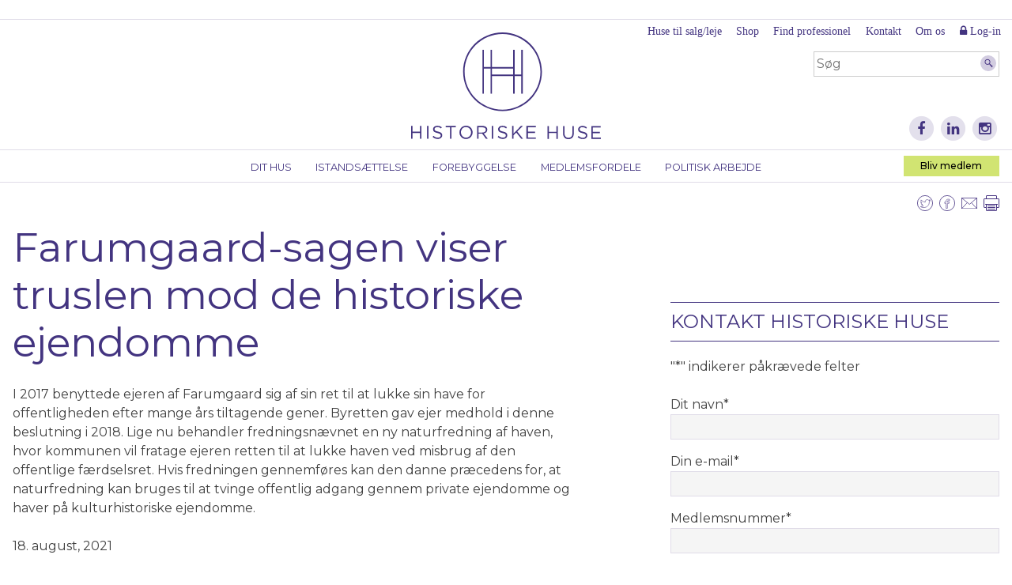

--- FILE ---
content_type: text/html; charset=UTF-8
request_url: https://historiskehuse.dk/farumgaard-sagen-viser-truslen-mod-de-historiske-ejendomme/
body_size: 19751
content:
<!DOCTYPE html>
<html lang="da-DK">
<head>
<meta charset="UTF-8">
<script type="text/javascript">
/* <![CDATA[ */
var gform;gform||(document.addEventListener("gform_main_scripts_loaded",function(){gform.scriptsLoaded=!0}),document.addEventListener("gform/theme/scripts_loaded",function(){gform.themeScriptsLoaded=!0}),window.addEventListener("DOMContentLoaded",function(){gform.domLoaded=!0}),gform={domLoaded:!1,scriptsLoaded:!1,themeScriptsLoaded:!1,isFormEditor:()=>"function"==typeof InitializeEditor,callIfLoaded:function(o){return!(!gform.domLoaded||!gform.scriptsLoaded||!gform.themeScriptsLoaded&&!gform.isFormEditor()||(gform.isFormEditor()&&console.warn("The use of gform.initializeOnLoaded() is deprecated in the form editor context and will be removed in Gravity Forms 3.1."),o(),0))},initializeOnLoaded:function(o){gform.callIfLoaded(o)||(document.addEventListener("gform_main_scripts_loaded",()=>{gform.scriptsLoaded=!0,gform.callIfLoaded(o)}),document.addEventListener("gform/theme/scripts_loaded",()=>{gform.themeScriptsLoaded=!0,gform.callIfLoaded(o)}),window.addEventListener("DOMContentLoaded",()=>{gform.domLoaded=!0,gform.callIfLoaded(o)}))},hooks:{action:{},filter:{}},addAction:function(o,r,e,t){gform.addHook("action",o,r,e,t)},addFilter:function(o,r,e,t){gform.addHook("filter",o,r,e,t)},doAction:function(o){gform.doHook("action",o,arguments)},applyFilters:function(o){return gform.doHook("filter",o,arguments)},removeAction:function(o,r){gform.removeHook("action",o,r)},removeFilter:function(o,r,e){gform.removeHook("filter",o,r,e)},addHook:function(o,r,e,t,n){null==gform.hooks[o][r]&&(gform.hooks[o][r]=[]);var d=gform.hooks[o][r];null==n&&(n=r+"_"+d.length),gform.hooks[o][r].push({tag:n,callable:e,priority:t=null==t?10:t})},doHook:function(r,o,e){var t;if(e=Array.prototype.slice.call(e,1),null!=gform.hooks[r][o]&&((o=gform.hooks[r][o]).sort(function(o,r){return o.priority-r.priority}),o.forEach(function(o){"function"!=typeof(t=o.callable)&&(t=window[t]),"action"==r?t.apply(null,e):e[0]=t.apply(null,e)})),"filter"==r)return e[0]},removeHook:function(o,r,t,n){var e;null!=gform.hooks[o][r]&&(e=(e=gform.hooks[o][r]).filter(function(o,r,e){return!!(null!=n&&n!=o.tag||null!=t&&t!=o.priority)}),gform.hooks[o][r]=e)}});
/* ]]> */
</script>

<meta name="viewport" content="width=device-width, initial-scale=1">
<link rel="profile" href="http://gmpg.org/xfn/11">
<link rel="pingback" href="https://historiskehuse.dk/xmlrpc.php">

<meta name='robots' content='index, follow, max-image-preview:large, max-snippet:-1, max-video-preview:-1' />
	<style>img:is([sizes="auto" i], [sizes^="auto," i]) { contain-intrinsic-size: 3000px 1500px }</style>
	
<!-- Google Tag Manager for WordPress by gtm4wp.com -->
<script data-cfasync="false" data-pagespeed-no-defer>
	var gtm4wp_datalayer_name = "dataLayer";
	var dataLayer = dataLayer || [];
</script>
<!-- End Google Tag Manager for WordPress by gtm4wp.com -->
	<!-- This site is optimized with the Yoast SEO plugin v26.3 - https://yoast.com/wordpress/plugins/seo/ -->
	<title>Farumgaard-sagen viser truslen mod de historiske ejendomme - Historiske Huse</title>
	<link rel="canonical" href="https://historiskehuse.dk/farumgaard-sagen-viser-truslen-mod-de-historiske-ejendomme/" />
	<meta property="og:locale" content="da_DK" />
	<meta property="og:type" content="article" />
	<meta property="og:title" content="Farumgaard-sagen viser truslen mod de historiske ejendomme - Historiske Huse" />
	<meta property="og:description" content="I 2017 benyttede ejeren af Farumgaard sig af sin ret til at lukke sin have for offentligheden efter mange års tiltagende gener. Byretten gav ejer medhold i denne beslutning i 2018. Lige nu behandler fredningsnævnet en ny naturfredning af haven, hvor kommunen vil fratage ejeren retten til at lukke haven ved misbrug af den offentlige færdselsret. Hvis fredningen gennemføres kan den danne præcedens for, at naturfredning kan bruges til at tvinge offentlig adgang gennem private ejendomme og haver på kulturhistoriske ejendomme." />
	<meta property="og:url" content="https://historiskehuse.dk/farumgaard-sagen-viser-truslen-mod-de-historiske-ejendomme/" />
	<meta property="og:site_name" content="Historiske Huse" />
	<meta property="article:published_time" content="2021-08-18T08:08:41+00:00" />
	<meta property="og:image" content="https://historiskehuse.dk/wp-content/uploads/2020/08/1280px-Farumgaards_hovedbygning_set_fra_søsiden.jpg" />
	<meta property="og:image:width" content="1280" />
	<meta property="og:image:height" content="960" />
	<meta property="og:image:type" content="image/jpeg" />
	<meta name="author" content="Johan" />
	<meta name="twitter:card" content="summary_large_image" />
	<meta name="twitter:label1" content="Skrevet af" />
	<meta name="twitter:data1" content="Johan" />
	<meta name="twitter:label2" content="Estimeret læsetid" />
	<meta name="twitter:data2" content="3 minutter" />
	<script type="application/ld+json" class="yoast-schema-graph">{"@context":"https://schema.org","@graph":[{"@type":"WebPage","@id":"https://historiskehuse.dk/farumgaard-sagen-viser-truslen-mod-de-historiske-ejendomme/","url":"https://historiskehuse.dk/farumgaard-sagen-viser-truslen-mod-de-historiske-ejendomme/","name":"Farumgaard-sagen viser truslen mod de historiske ejendomme - Historiske Huse","isPartOf":{"@id":"https://historiskehuse.dk/#website"},"primaryImageOfPage":{"@id":"https://historiskehuse.dk/farumgaard-sagen-viser-truslen-mod-de-historiske-ejendomme/#primaryimage"},"image":{"@id":"https://historiskehuse.dk/farumgaard-sagen-viser-truslen-mod-de-historiske-ejendomme/#primaryimage"},"thumbnailUrl":"https://historiskehuse.dk/wp-content/uploads/2020/08/1280px-Farumgaards_hovedbygning_set_fra_søsiden.jpg","datePublished":"2021-08-18T08:08:41+00:00","author":{"@id":"https://historiskehuse.dk/#/schema/person/d69b4a20ff4dccf4fbc566237c0f4dd4"},"breadcrumb":{"@id":"https://historiskehuse.dk/farumgaard-sagen-viser-truslen-mod-de-historiske-ejendomme/#breadcrumb"},"inLanguage":"da-DK","potentialAction":[{"@type":"ReadAction","target":["https://historiskehuse.dk/farumgaard-sagen-viser-truslen-mod-de-historiske-ejendomme/"]}]},{"@type":"ImageObject","inLanguage":"da-DK","@id":"https://historiskehuse.dk/farumgaard-sagen-viser-truslen-mod-de-historiske-ejendomme/#primaryimage","url":"https://historiskehuse.dk/wp-content/uploads/2020/08/1280px-Farumgaards_hovedbygning_set_fra_søsiden.jpg","contentUrl":"https://historiskehuse.dk/wp-content/uploads/2020/08/1280px-Farumgaards_hovedbygning_set_fra_søsiden.jpg","width":1280,"height":960},{"@type":"BreadcrumbList","@id":"https://historiskehuse.dk/farumgaard-sagen-viser-truslen-mod-de-historiske-ejendomme/#breadcrumb","itemListElement":[{"@type":"ListItem","position":1,"name":"Hjem","item":"https://historiskehuse.dk/"},{"@type":"ListItem","position":2,"name":"Nyheder","item":"https://historiskehuse.dk/nyheder/"},{"@type":"ListItem","position":3,"name":"Farumgaard-sagen viser truslen mod de historiske ejendomme"}]},{"@type":"WebSite","@id":"https://historiskehuse.dk/#website","url":"https://historiskehuse.dk/","name":"Historiske Huse","description":"Historiske huser er et formaliseret samarbejde...","potentialAction":[{"@type":"SearchAction","target":{"@type":"EntryPoint","urlTemplate":"https://historiskehuse.dk/?s={search_term_string}"},"query-input":{"@type":"PropertyValueSpecification","valueRequired":true,"valueName":"search_term_string"}}],"inLanguage":"da-DK"},{"@type":"Person","@id":"https://historiskehuse.dk/#/schema/person/d69b4a20ff4dccf4fbc566237c0f4dd4","name":"Johan","image":{"@type":"ImageObject","inLanguage":"da-DK","@id":"https://historiskehuse.dk/#/schema/person/image/","url":"https://secure.gravatar.com/avatar/4e5cc47d4bda1f1456e91da91bfe03ffe5d4e8f608a9d1d9782187bdc467f131?s=96&d=mm&r=g","contentUrl":"https://secure.gravatar.com/avatar/4e5cc47d4bda1f1456e91da91bfe03ffe5d4e8f608a9d1d9782187bdc467f131?s=96&d=mm&r=g","caption":"Johan"},"url":"https://historiskehuse.dk/author/johan/"}]}</script>
	<!-- / Yoast SEO plugin. -->


<link rel='dns-prefetch' href='//cdn.datatables.net' />
<link rel='dns-prefetch' href='//fonts.googleapis.com' />
<link rel='dns-prefetch' href='//maxcdn.bootstrapcdn.com' />
<link rel="alternate" type="application/rss+xml" title="Historiske Huse &raquo; Feed" href="https://historiskehuse.dk/feed/" />
<link rel="alternate" type="application/rss+xml" title="Historiske Huse &raquo;-kommentar-feed" href="https://historiskehuse.dk/comments/feed/" />
<link rel="alternate" type="text/calendar" title="Historiske Huse &raquo; iCal Feed" href="https://historiskehuse.dk/events/?ical=1" />
<link rel="alternate" type="application/rss+xml" title="Historiske Huse &raquo; Farumgaard-sagen viser truslen mod de historiske ejendomme-kommentar-feed" href="https://historiskehuse.dk/farumgaard-sagen-viser-truslen-mod-de-historiske-ejendomme/feed/" />
<script type="text/javascript">
/* <![CDATA[ */
window._wpemojiSettings = {"baseUrl":"https:\/\/s.w.org\/images\/core\/emoji\/16.0.1\/72x72\/","ext":".png","svgUrl":"https:\/\/s.w.org\/images\/core\/emoji\/16.0.1\/svg\/","svgExt":".svg","source":{"concatemoji":"https:\/\/historiskehuse.dk\/wp-includes\/js\/wp-emoji-release.min.js?ver=6.8.3"}};
/*! This file is auto-generated */
!function(s,n){var o,i,e;function c(e){try{var t={supportTests:e,timestamp:(new Date).valueOf()};sessionStorage.setItem(o,JSON.stringify(t))}catch(e){}}function p(e,t,n){e.clearRect(0,0,e.canvas.width,e.canvas.height),e.fillText(t,0,0);var t=new Uint32Array(e.getImageData(0,0,e.canvas.width,e.canvas.height).data),a=(e.clearRect(0,0,e.canvas.width,e.canvas.height),e.fillText(n,0,0),new Uint32Array(e.getImageData(0,0,e.canvas.width,e.canvas.height).data));return t.every(function(e,t){return e===a[t]})}function u(e,t){e.clearRect(0,0,e.canvas.width,e.canvas.height),e.fillText(t,0,0);for(var n=e.getImageData(16,16,1,1),a=0;a<n.data.length;a++)if(0!==n.data[a])return!1;return!0}function f(e,t,n,a){switch(t){case"flag":return n(e,"\ud83c\udff3\ufe0f\u200d\u26a7\ufe0f","\ud83c\udff3\ufe0f\u200b\u26a7\ufe0f")?!1:!n(e,"\ud83c\udde8\ud83c\uddf6","\ud83c\udde8\u200b\ud83c\uddf6")&&!n(e,"\ud83c\udff4\udb40\udc67\udb40\udc62\udb40\udc65\udb40\udc6e\udb40\udc67\udb40\udc7f","\ud83c\udff4\u200b\udb40\udc67\u200b\udb40\udc62\u200b\udb40\udc65\u200b\udb40\udc6e\u200b\udb40\udc67\u200b\udb40\udc7f");case"emoji":return!a(e,"\ud83e\udedf")}return!1}function g(e,t,n,a){var r="undefined"!=typeof WorkerGlobalScope&&self instanceof WorkerGlobalScope?new OffscreenCanvas(300,150):s.createElement("canvas"),o=r.getContext("2d",{willReadFrequently:!0}),i=(o.textBaseline="top",o.font="600 32px Arial",{});return e.forEach(function(e){i[e]=t(o,e,n,a)}),i}function t(e){var t=s.createElement("script");t.src=e,t.defer=!0,s.head.appendChild(t)}"undefined"!=typeof Promise&&(o="wpEmojiSettingsSupports",i=["flag","emoji"],n.supports={everything:!0,everythingExceptFlag:!0},e=new Promise(function(e){s.addEventListener("DOMContentLoaded",e,{once:!0})}),new Promise(function(t){var n=function(){try{var e=JSON.parse(sessionStorage.getItem(o));if("object"==typeof e&&"number"==typeof e.timestamp&&(new Date).valueOf()<e.timestamp+604800&&"object"==typeof e.supportTests)return e.supportTests}catch(e){}return null}();if(!n){if("undefined"!=typeof Worker&&"undefined"!=typeof OffscreenCanvas&&"undefined"!=typeof URL&&URL.createObjectURL&&"undefined"!=typeof Blob)try{var e="postMessage("+g.toString()+"("+[JSON.stringify(i),f.toString(),p.toString(),u.toString()].join(",")+"));",a=new Blob([e],{type:"text/javascript"}),r=new Worker(URL.createObjectURL(a),{name:"wpTestEmojiSupports"});return void(r.onmessage=function(e){c(n=e.data),r.terminate(),t(n)})}catch(e){}c(n=g(i,f,p,u))}t(n)}).then(function(e){for(var t in e)n.supports[t]=e[t],n.supports.everything=n.supports.everything&&n.supports[t],"flag"!==t&&(n.supports.everythingExceptFlag=n.supports.everythingExceptFlag&&n.supports[t]);n.supports.everythingExceptFlag=n.supports.everythingExceptFlag&&!n.supports.flag,n.DOMReady=!1,n.readyCallback=function(){n.DOMReady=!0}}).then(function(){return e}).then(function(){var e;n.supports.everything||(n.readyCallback(),(e=n.source||{}).concatemoji?t(e.concatemoji):e.wpemoji&&e.twemoji&&(t(e.twemoji),t(e.wpemoji)))}))}((window,document),window._wpemojiSettings);
/* ]]> */
</script>
<link rel='stylesheet' id='datatables-css-css' href='//cdn.datatables.net/1.10.2/css/jquery.dataTables.min.css?ver=6.8.3' type='text/css' media='all' />
<link rel='stylesheet' id='datatables-responsive-css-css' href='//cdn.datatables.net/responsive/1.0.6/css/dataTables.responsive.css?ver=6.8.3' type='text/css' media='all' />
<link rel='stylesheet' id='smf-responsive-tables-css' href='https://historiskehuse.dk/wp-content/plugins/smf-responsive-tables/js/responsive-tables.css?ver=6.8.3' type='text/css' media='all' />
<style id='wp-emoji-styles-inline-css' type='text/css'>

	img.wp-smiley, img.emoji {
		display: inline !important;
		border: none !important;
		box-shadow: none !important;
		height: 1em !important;
		width: 1em !important;
		margin: 0 0.07em !important;
		vertical-align: -0.1em !important;
		background: none !important;
		padding: 0 !important;
	}
</style>
<link rel='stylesheet' id='wp-block-library-css' href='https://historiskehuse.dk/wp-includes/css/dist/block-library/style.min.css?ver=6.8.3' type='text/css' media='all' />
<style id='classic-theme-styles-inline-css' type='text/css'>
/*! This file is auto-generated */
.wp-block-button__link{color:#fff;background-color:#32373c;border-radius:9999px;box-shadow:none;text-decoration:none;padding:calc(.667em + 2px) calc(1.333em + 2px);font-size:1.125em}.wp-block-file__button{background:#32373c;color:#fff;text-decoration:none}
</style>
<style id='global-styles-inline-css' type='text/css'>
:root{--wp--preset--aspect-ratio--square: 1;--wp--preset--aspect-ratio--4-3: 4/3;--wp--preset--aspect-ratio--3-4: 3/4;--wp--preset--aspect-ratio--3-2: 3/2;--wp--preset--aspect-ratio--2-3: 2/3;--wp--preset--aspect-ratio--16-9: 16/9;--wp--preset--aspect-ratio--9-16: 9/16;--wp--preset--color--black: #000000;--wp--preset--color--cyan-bluish-gray: #abb8c3;--wp--preset--color--white: #ffffff;--wp--preset--color--pale-pink: #f78da7;--wp--preset--color--vivid-red: #cf2e2e;--wp--preset--color--luminous-vivid-orange: #ff6900;--wp--preset--color--luminous-vivid-amber: #fcb900;--wp--preset--color--light-green-cyan: #7bdcb5;--wp--preset--color--vivid-green-cyan: #00d084;--wp--preset--color--pale-cyan-blue: #8ed1fc;--wp--preset--color--vivid-cyan-blue: #0693e3;--wp--preset--color--vivid-purple: #9b51e0;--wp--preset--gradient--vivid-cyan-blue-to-vivid-purple: linear-gradient(135deg,rgba(6,147,227,1) 0%,rgb(155,81,224) 100%);--wp--preset--gradient--light-green-cyan-to-vivid-green-cyan: linear-gradient(135deg,rgb(122,220,180) 0%,rgb(0,208,130) 100%);--wp--preset--gradient--luminous-vivid-amber-to-luminous-vivid-orange: linear-gradient(135deg,rgba(252,185,0,1) 0%,rgba(255,105,0,1) 100%);--wp--preset--gradient--luminous-vivid-orange-to-vivid-red: linear-gradient(135deg,rgba(255,105,0,1) 0%,rgb(207,46,46) 100%);--wp--preset--gradient--very-light-gray-to-cyan-bluish-gray: linear-gradient(135deg,rgb(238,238,238) 0%,rgb(169,184,195) 100%);--wp--preset--gradient--cool-to-warm-spectrum: linear-gradient(135deg,rgb(74,234,220) 0%,rgb(151,120,209) 20%,rgb(207,42,186) 40%,rgb(238,44,130) 60%,rgb(251,105,98) 80%,rgb(254,248,76) 100%);--wp--preset--gradient--blush-light-purple: linear-gradient(135deg,rgb(255,206,236) 0%,rgb(152,150,240) 100%);--wp--preset--gradient--blush-bordeaux: linear-gradient(135deg,rgb(254,205,165) 0%,rgb(254,45,45) 50%,rgb(107,0,62) 100%);--wp--preset--gradient--luminous-dusk: linear-gradient(135deg,rgb(255,203,112) 0%,rgb(199,81,192) 50%,rgb(65,88,208) 100%);--wp--preset--gradient--pale-ocean: linear-gradient(135deg,rgb(255,245,203) 0%,rgb(182,227,212) 50%,rgb(51,167,181) 100%);--wp--preset--gradient--electric-grass: linear-gradient(135deg,rgb(202,248,128) 0%,rgb(113,206,126) 100%);--wp--preset--gradient--midnight: linear-gradient(135deg,rgb(2,3,129) 0%,rgb(40,116,252) 100%);--wp--preset--font-size--small: 13px;--wp--preset--font-size--medium: 20px;--wp--preset--font-size--large: 36px;--wp--preset--font-size--x-large: 42px;--wp--preset--spacing--20: 0.44rem;--wp--preset--spacing--30: 0.67rem;--wp--preset--spacing--40: 1rem;--wp--preset--spacing--50: 1.5rem;--wp--preset--spacing--60: 2.25rem;--wp--preset--spacing--70: 3.38rem;--wp--preset--spacing--80: 5.06rem;--wp--preset--shadow--natural: 6px 6px 9px rgba(0, 0, 0, 0.2);--wp--preset--shadow--deep: 12px 12px 50px rgba(0, 0, 0, 0.4);--wp--preset--shadow--sharp: 6px 6px 0px rgba(0, 0, 0, 0.2);--wp--preset--shadow--outlined: 6px 6px 0px -3px rgba(255, 255, 255, 1), 6px 6px rgba(0, 0, 0, 1);--wp--preset--shadow--crisp: 6px 6px 0px rgba(0, 0, 0, 1);}:where(.is-layout-flex){gap: 0.5em;}:where(.is-layout-grid){gap: 0.5em;}body .is-layout-flex{display: flex;}.is-layout-flex{flex-wrap: wrap;align-items: center;}.is-layout-flex > :is(*, div){margin: 0;}body .is-layout-grid{display: grid;}.is-layout-grid > :is(*, div){margin: 0;}:where(.wp-block-columns.is-layout-flex){gap: 2em;}:where(.wp-block-columns.is-layout-grid){gap: 2em;}:where(.wp-block-post-template.is-layout-flex){gap: 1.25em;}:where(.wp-block-post-template.is-layout-grid){gap: 1.25em;}.has-black-color{color: var(--wp--preset--color--black) !important;}.has-cyan-bluish-gray-color{color: var(--wp--preset--color--cyan-bluish-gray) !important;}.has-white-color{color: var(--wp--preset--color--white) !important;}.has-pale-pink-color{color: var(--wp--preset--color--pale-pink) !important;}.has-vivid-red-color{color: var(--wp--preset--color--vivid-red) !important;}.has-luminous-vivid-orange-color{color: var(--wp--preset--color--luminous-vivid-orange) !important;}.has-luminous-vivid-amber-color{color: var(--wp--preset--color--luminous-vivid-amber) !important;}.has-light-green-cyan-color{color: var(--wp--preset--color--light-green-cyan) !important;}.has-vivid-green-cyan-color{color: var(--wp--preset--color--vivid-green-cyan) !important;}.has-pale-cyan-blue-color{color: var(--wp--preset--color--pale-cyan-blue) !important;}.has-vivid-cyan-blue-color{color: var(--wp--preset--color--vivid-cyan-blue) !important;}.has-vivid-purple-color{color: var(--wp--preset--color--vivid-purple) !important;}.has-black-background-color{background-color: var(--wp--preset--color--black) !important;}.has-cyan-bluish-gray-background-color{background-color: var(--wp--preset--color--cyan-bluish-gray) !important;}.has-white-background-color{background-color: var(--wp--preset--color--white) !important;}.has-pale-pink-background-color{background-color: var(--wp--preset--color--pale-pink) !important;}.has-vivid-red-background-color{background-color: var(--wp--preset--color--vivid-red) !important;}.has-luminous-vivid-orange-background-color{background-color: var(--wp--preset--color--luminous-vivid-orange) !important;}.has-luminous-vivid-amber-background-color{background-color: var(--wp--preset--color--luminous-vivid-amber) !important;}.has-light-green-cyan-background-color{background-color: var(--wp--preset--color--light-green-cyan) !important;}.has-vivid-green-cyan-background-color{background-color: var(--wp--preset--color--vivid-green-cyan) !important;}.has-pale-cyan-blue-background-color{background-color: var(--wp--preset--color--pale-cyan-blue) !important;}.has-vivid-cyan-blue-background-color{background-color: var(--wp--preset--color--vivid-cyan-blue) !important;}.has-vivid-purple-background-color{background-color: var(--wp--preset--color--vivid-purple) !important;}.has-black-border-color{border-color: var(--wp--preset--color--black) !important;}.has-cyan-bluish-gray-border-color{border-color: var(--wp--preset--color--cyan-bluish-gray) !important;}.has-white-border-color{border-color: var(--wp--preset--color--white) !important;}.has-pale-pink-border-color{border-color: var(--wp--preset--color--pale-pink) !important;}.has-vivid-red-border-color{border-color: var(--wp--preset--color--vivid-red) !important;}.has-luminous-vivid-orange-border-color{border-color: var(--wp--preset--color--luminous-vivid-orange) !important;}.has-luminous-vivid-amber-border-color{border-color: var(--wp--preset--color--luminous-vivid-amber) !important;}.has-light-green-cyan-border-color{border-color: var(--wp--preset--color--light-green-cyan) !important;}.has-vivid-green-cyan-border-color{border-color: var(--wp--preset--color--vivid-green-cyan) !important;}.has-pale-cyan-blue-border-color{border-color: var(--wp--preset--color--pale-cyan-blue) !important;}.has-vivid-cyan-blue-border-color{border-color: var(--wp--preset--color--vivid-cyan-blue) !important;}.has-vivid-purple-border-color{border-color: var(--wp--preset--color--vivid-purple) !important;}.has-vivid-cyan-blue-to-vivid-purple-gradient-background{background: var(--wp--preset--gradient--vivid-cyan-blue-to-vivid-purple) !important;}.has-light-green-cyan-to-vivid-green-cyan-gradient-background{background: var(--wp--preset--gradient--light-green-cyan-to-vivid-green-cyan) !important;}.has-luminous-vivid-amber-to-luminous-vivid-orange-gradient-background{background: var(--wp--preset--gradient--luminous-vivid-amber-to-luminous-vivid-orange) !important;}.has-luminous-vivid-orange-to-vivid-red-gradient-background{background: var(--wp--preset--gradient--luminous-vivid-orange-to-vivid-red) !important;}.has-very-light-gray-to-cyan-bluish-gray-gradient-background{background: var(--wp--preset--gradient--very-light-gray-to-cyan-bluish-gray) !important;}.has-cool-to-warm-spectrum-gradient-background{background: var(--wp--preset--gradient--cool-to-warm-spectrum) !important;}.has-blush-light-purple-gradient-background{background: var(--wp--preset--gradient--blush-light-purple) !important;}.has-blush-bordeaux-gradient-background{background: var(--wp--preset--gradient--blush-bordeaux) !important;}.has-luminous-dusk-gradient-background{background: var(--wp--preset--gradient--luminous-dusk) !important;}.has-pale-ocean-gradient-background{background: var(--wp--preset--gradient--pale-ocean) !important;}.has-electric-grass-gradient-background{background: var(--wp--preset--gradient--electric-grass) !important;}.has-midnight-gradient-background{background: var(--wp--preset--gradient--midnight) !important;}.has-small-font-size{font-size: var(--wp--preset--font-size--small) !important;}.has-medium-font-size{font-size: var(--wp--preset--font-size--medium) !important;}.has-large-font-size{font-size: var(--wp--preset--font-size--large) !important;}.has-x-large-font-size{font-size: var(--wp--preset--font-size--x-large) !important;}
:where(.wp-block-post-template.is-layout-flex){gap: 1.25em;}:where(.wp-block-post-template.is-layout-grid){gap: 1.25em;}
:where(.wp-block-columns.is-layout-flex){gap: 2em;}:where(.wp-block-columns.is-layout-grid){gap: 2em;}
:root :where(.wp-block-pullquote){font-size: 1.5em;line-height: 1.6;}
</style>
<link rel='stylesheet' id='bootstrap-collapse-css' href='https://historiskehuse.dk/wp-content/plugins/smf-accordion/js/bootstrap-collapse.css?ver=3.3.6' type='text/css' media='all' />
<link rel='stylesheet' id='woocommerce-layout-css' href='https://historiskehuse.dk/wp-content/plugins/woocommerce/assets/css/woocommerce-layout.css?ver=10.3.4' type='text/css' media='all' />
<link rel='stylesheet' id='woocommerce-smallscreen-css' href='https://historiskehuse.dk/wp-content/plugins/woocommerce/assets/css/woocommerce-smallscreen.css?ver=10.3.4' type='text/css' media='only screen and (max-width: 768px)' />
<link rel='stylesheet' id='woocommerce-general-css' href='https://historiskehuse.dk/wp-content/plugins/woocommerce/assets/css/woocommerce.css?ver=10.3.4' type='text/css' media='all' />
<style id='woocommerce-inline-inline-css' type='text/css'>
.woocommerce form .form-row .required { visibility: visible; }
</style>
<link rel='stylesheet' id='wpvs_front_end_css-css' href='https://historiskehuse.dk/wp-content/plugins/wp-visual-sitemap/css/wpvs-front-end.css?ver=6.8.3' type='text/css' media='all' />
<link rel='stylesheet' id='brands-styles-css' href='https://historiskehuse.dk/wp-content/plugins/woocommerce/assets/css/brands.css?ver=10.3.4' type='text/css' media='all' />
<link rel='stylesheet' id='historiskehuse-style-css' href='https://historiskehuse.dk/wp-content/themes/historiskehuse/style.css?ver=1673267003' type='text/css' media='all' />
<link rel='stylesheet' id='montserrat-css' href='https://fonts.googleapis.com/css?family=Montserrat%3A300%2C400%2C500%2C700&#038;ver=6.8.3' type='text/css' media='all' />
<link rel='stylesheet' id='fontawesome-css' href='https://maxcdn.bootstrapcdn.com/font-awesome/4.5.0/css/font-awesome.min.css?ver=4.5.0' type='text/css' media='all' />
<link rel='stylesheet' id='new-royalslider-core-css-css' href='https://historiskehuse.dk/wp-content/plugins/new-royalslider/lib/royalslider/royalslider.css?ver=3.3.1' type='text/css' media='all' />
<link rel='stylesheet' id='rsUni-css-css' href='https://historiskehuse.dk/wp-content/plugins/new-royalslider/lib/royalslider/skins/universal/rs-universal.css?ver=3.3.1' type='text/css' media='all' />
<link rel='stylesheet' id='boxzilla-css' href='https://historiskehuse.dk/wp-content/plugins/boxzilla/assets/css/styles.css?ver=3.4.5' type='text/css' media='all' />
<script type="text/javascript" src="https://historiskehuse.dk/wp-includes/js/jquery/jquery.min.js?ver=3.7.1" id="jquery-core-js"></script>
<script type="text/javascript" src="https://historiskehuse.dk/wp-includes/js/jquery/jquery-migrate.min.js?ver=3.4.1" id="jquery-migrate-js"></script>
<script type="text/javascript" src="//cdn.datatables.net/1.10.2/js/jquery.dataTables.min.js?ver=6.8.3" id="datatables-js"></script>
<script type="text/javascript" src="//cdn.datatables.net/responsive/1.0.7/js/dataTables.responsive.js?ver=6.8.3" id="datatables-responsive-js"></script>
<script type="text/javascript" src="https://historiskehuse.dk/wp-content/plugins/smf-responsive-tables/js/responsive-tables.js?ver=0.5" id="smf-responsive-tables-js"></script>
<script type="text/javascript" src="https://historiskehuse.dk/wp-content/plugins/smf-accordion/js/bootstrap-collapse.min.js?ver=3.4.1" id="bootstrap-collapse-js"></script>
<script type="text/javascript" src="https://historiskehuse.dk/wp-content/plugins/smf-accordion/js/accordion.js?ver=0.5" id="smf-accordion-js"></script>
<script type="text/javascript" src="https://historiskehuse.dk/wp-content/plugins/woocommerce/assets/js/jquery-blockui/jquery.blockUI.min.js?ver=2.7.0-wc.10.3.4" id="wc-jquery-blockui-js" defer="defer" data-wp-strategy="defer"></script>
<script type="text/javascript" id="wc-add-to-cart-js-extra">
/* <![CDATA[ */
var wc_add_to_cart_params = {"ajax_url":"\/wp-admin\/admin-ajax.php","wc_ajax_url":"\/?wc-ajax=%%endpoint%%","i18n_view_cart":"Se kurv","cart_url":"https:\/\/historiskehuse.dk\/kurv\/","is_cart":"","cart_redirect_after_add":"no"};
/* ]]> */
</script>
<script type="text/javascript" src="https://historiskehuse.dk/wp-content/plugins/woocommerce/assets/js/frontend/add-to-cart.min.js?ver=10.3.4" id="wc-add-to-cart-js" defer="defer" data-wp-strategy="defer"></script>
<script type="text/javascript" src="https://historiskehuse.dk/wp-content/plugins/woocommerce/assets/js/js-cookie/js.cookie.min.js?ver=2.1.4-wc.10.3.4" id="wc-js-cookie-js" defer="defer" data-wp-strategy="defer"></script>
<script type="text/javascript" id="woocommerce-js-extra">
/* <![CDATA[ */
var woocommerce_params = {"ajax_url":"\/wp-admin\/admin-ajax.php","wc_ajax_url":"\/?wc-ajax=%%endpoint%%","i18n_password_show":"Vis adgangskode","i18n_password_hide":"Skjul adgangskode"};
/* ]]> */
</script>
<script type="text/javascript" src="https://historiskehuse.dk/wp-content/plugins/woocommerce/assets/js/frontend/woocommerce.min.js?ver=10.3.4" id="woocommerce-js" defer="defer" data-wp-strategy="defer"></script>
<link rel="https://api.w.org/" href="https://historiskehuse.dk/wp-json/" /><link rel="alternate" title="JSON" type="application/json" href="https://historiskehuse.dk/wp-json/wp/v2/posts/13465" /><link rel="EditURI" type="application/rsd+xml" title="RSD" href="https://historiskehuse.dk/xmlrpc.php?rsd" />
<meta name="generator" content="WordPress 6.8.3" />
<meta name="generator" content="WooCommerce 10.3.4" />
<link rel='shortlink' href='https://historiskehuse.dk/?p=13465' />
<link rel="alternate" title="oEmbed (JSON)" type="application/json+oembed" href="https://historiskehuse.dk/wp-json/oembed/1.0/embed?url=https%3A%2F%2Fhistoriskehuse.dk%2Ffarumgaard-sagen-viser-truslen-mod-de-historiske-ejendomme%2F" />
<link rel="alternate" title="oEmbed (XML)" type="text/xml+oembed" href="https://historiskehuse.dk/wp-json/oembed/1.0/embed?url=https%3A%2F%2Fhistoriskehuse.dk%2Ffarumgaard-sagen-viser-truslen-mod-de-historiske-ejendomme%2F&#038;format=xml" />
<meta name="tec-api-version" content="v1"><meta name="tec-api-origin" content="https://historiskehuse.dk"><link rel="alternate" href="https://historiskehuse.dk/wp-json/tribe/events/v1/" />
<!-- Google Tag Manager for WordPress by gtm4wp.com -->
<!-- GTM Container placement set to automatic -->
<script data-cfasync="false" data-pagespeed-no-defer>
	var dataLayer_content = {"pagePostType":"post","pagePostType2":"single-post","pageCategory":["nyhed"],"pagePostAuthor":"Johan"};
	dataLayer.push( dataLayer_content );
</script>
<script data-cfasync="false" data-pagespeed-no-defer>
(function(w,d,s,l,i){w[l]=w[l]||[];w[l].push({'gtm.start':
new Date().getTime(),event:'gtm.js'});var f=d.getElementsByTagName(s)[0],
j=d.createElement(s),dl=l!='dataLayer'?'&l='+l:'';j.async=true;j.src=
'//www.googletagmanager.com/gtm.js?id='+i+dl;f.parentNode.insertBefore(j,f);
})(window,document,'script','dataLayer','GTM-P3RFTT33');
</script>
<!-- End Google Tag Manager for WordPress by gtm4wp.com -->	<noscript><style>.woocommerce-product-gallery{ opacity: 1 !important; }</style></noscript>
	<script>(()=>{var o=[],i={};["on","off","toggle","show"].forEach((l=>{i[l]=function(){o.push([l,arguments])}})),window.Boxzilla=i,window.boxzilla_queue=o})();</script><link rel="icon" href="https://historiskehuse.dk/wp-content/uploads/2018/06/cropped-HH-favicon-32x32.png" sizes="32x32" />
<link rel="icon" href="https://historiskehuse.dk/wp-content/uploads/2018/06/cropped-HH-favicon-192x192.png" sizes="192x192" />
<link rel="apple-touch-icon" href="https://historiskehuse.dk/wp-content/uploads/2018/06/cropped-HH-favicon-180x180.png" />
<meta name="msapplication-TileImage" content="https://historiskehuse.dk/wp-content/uploads/2018/06/cropped-HH-favicon-270x270.png" />
		<style type="text/css" id="wp-custom-css">
			.page-id-11216 #primary .entry-content ul li {
	position:static;
	margin-bottom:0;
}

.page-id-11216 #secondary {
	display:none!important;
}

.page-id-11216 #primary .entry-content ul li:before {
	display:none;
}

.page-id-11216 ul.wpvs_wrapper li > a {
	background-color:#fff;
	margin-bottom:0;
	padding-bottom:0;
}


.page-id-11216 ul.wpvs_wrapper li > a:hover {
	background-color:#fff;
}

@media print {
	#colophon, 
	#secondary,
	#secondary-navigation,
	#search, 
	#icon-menu,
	div.sharing
	{
		display:none!important;
	}
}

.home #primary .slider h2 {
	color:#fff;
}

.gfield--type-honeypot {
	display:none!important
}		</style>
		<!-- Google tag (gtag.js) -->
<script async src="https://www.googletagmanager.com/gtag/js?id=G-WHX1WE8YXL"></script>
<script>
  window.dataLayer = window.dataLayer || [];
  function gtag(){dataLayer.push(arguments);}
  gtag('js', new Date());

  gtag('config', 'G-WHX1WE8YXL');
</script>
</head>

<body class="wp-singular post-template-default single single-post postid-13465 single-format-standard wp-theme-historiskehuse theme-historiskehuse woocommerce-no-js tribe-no-js page-template-historiskehuse group-blog">
<div id="fb-root"></div>
<script>(function(d, s, id) {
  var js, fjs = d.getElementsByTagName(s)[0];
  if (d.getElementById(id)) return;
  js = d.createElement(s); js.id = id;
  js.src = "//connect.facebook.net/da_DK/sdk.js#xfbml=1&version=v2.6&appId=2043585309200131";
  fjs.parentNode.insertBefore(js, fjs);
}(document, 'script', 'facebook-jssdk'));</script>
<div id="page" class="site">
	<a class="skip-link screen-reader-text" href="#content">Skip to content</a>
	<nav id="mobile-navigation" class="mobile-navigation" role="navigation">
		<button class="menu-toggle" aria-controls="menu" aria-expanded="false"><i class="fa fa-bars"></i></button>
		<div class="menu-container">
							<nav id="mobile-icon-menu" class="social">
										<a href="https://www.facebook.com/BygningskulturDanmark"><span class="fa-stack fa-lg"><i class="fa fa-circle fa-stack-2x"></i><i class="fa fa-facebook fa-stack-1x fa-inverse"></i></span></a>
										<a href="https://www.linkedin.com/company/historiske-huse"><span class="fa-stack fa-lg"><i class="fa fa-circle fa-stack-2x"></i><i class="fa fa-linkedin fa-stack-1x fa-inverse"></i></span></a>
										<a href="https://www.instagram.com/historiskehuse/"><span class="fa-stack fa-lg"><i class="fa fa-circle fa-stack-2x"></i><i class="fa fa-instagram fa-stack-1x fa-inverse"></i></span></a>
										<a href="#" class="search-toggle"><span class="fa-stack fa-lg"><i class="fa fa-circle fa-stack-2x"></i><i class="fa fa-search fa-stack-1x fa-inverse"></i></span></a>
					<form id="mobile-search" action="https://historiskehuse.dk">
						<label for="s">Søg</label>
						<input type="search" name="s" id="s" placeholder="Søg">
						<input type="image" src="https://historiskehuse.dk/wp-content/themes/historiskehuse/icons/soeg.svg" value="Søg">
					</form>
				</nav>
						<div class="menu-hovedmenu-container"><ul id="menu-hovedmenu" class="menu"><li id="menu-item-2202" class="menu-item menu-item-type-post_type menu-item-object-page menu-item-has-children menu-item-2202"><a href="https://historiskehuse.dk/ejer-du-ogsaa-et-historisk-hus/">Dit hus</a>
<ul class="sub-menu">
	<li id="menu-item-2893" class="menu-item menu-item-type-post_type menu-item-object-page menu-item-2893"><a href="https://historiskehuse.dk/ejer-du-ogsaa-et-historisk-hus/">Ejer du også et historisk hus?</a></li>
	<li id="menu-item-2209" class="menu-item menu-item-type-post_type menu-item-object-page menu-item-2209"><a href="https://historiskehuse.dk/ejer-du-ogsaa-et-historisk-hus/dit-bevaringsvaerdige-hus/">Dit bevaringsværdige hus</a></li>
	<li id="menu-item-2210" class="menu-item menu-item-type-post_type menu-item-object-page menu-item-2210"><a href="https://historiskehuse.dk/ejer-du-ogsaa-et-historisk-hus/dit-fredede-hus/">Dit fredede hus</a></li>
	<li id="menu-item-2208" class="menu-item menu-item-type-post_type menu-item-object-page menu-item-2208"><a href="https://historiskehuse.dk/medlemmer/">Log-in for medlemmer</a></li>
</ul>
</li>
<li id="menu-item-16" class="menu-item menu-item-type-post_type menu-item-object-page menu-item-has-children menu-item-16"><a href="https://historiskehuse.dk/istandsaettelse-renovering-af-gamle-bevaringsvaerdige-og-fredede-bygninger-historiske-huse/">Istandsættelse</a>
<ul class="sub-menu">
	<li id="menu-item-5230" class="menu-item menu-item-type-post_type menu-item-object-page menu-item-5230"><a href="https://historiskehuse.dk/find-professionel-haandvaerker-eller-arkitekt/">Find professionel til dit historiske hus</a></li>
	<li id="menu-item-5238" class="menu-item menu-item-type-post_type menu-item-object-page menu-item-5238"><a href="https://historiskehuse.dk/find-professionel-haandvaerker-eller-arkitekt/byggeguide/">Byggeguide</a></li>
	<li id="menu-item-5409" class="menu-item menu-item-type-post_type menu-item-object-page menu-item-5409"><a href="https://historiskehuse.dk/istandsaettelse-renovering-af-gamle-bevaringsvaerdige-og-fredede-bygninger-historiske-huse/ansoegninger/">Ansøgninger</a></li>
	<li id="menu-item-8694" class="menu-item menu-item-type-post_type menu-item-object-page menu-item-8694"><a href="https://historiskehuse.dk/istandsaettelse-renovering-af-gamle-bevaringsvaerdige-og-fredede-bygninger-historiske-huse/byggefilm/">Byggefilm</a></li>
	<li id="menu-item-5394" class="menu-item menu-item-type-post_type menu-item-object-page menu-item-5394"><a href="https://historiskehuse.dk/medlemsfordele/rabatter/">Rabatter</a></li>
	<li id="menu-item-5393" class="menu-item menu-item-type-post_type menu-item-object-page menu-item-5393"><a href="https://historiskehuse.dk/stilguide/">Stilguide</a></li>
</ul>
</li>
<li id="menu-item-10233" class="menu-item menu-item-type-post_type menu-item-object-page menu-item-has-children menu-item-10233"><a href="https://historiskehuse.dk/forebyggelse/">Forebyggelse</a>
<ul class="sub-menu">
	<li id="menu-item-10235" class="menu-item menu-item-type-post_type menu-item-object-page menu-item-10235"><a href="https://historiskehuse.dk/forebyggelsesguide-giver-gode-raad-til-sikring-mod-brand-storm-og-oversvoemmelse/">Om Forebyggelsesguiden</a></li>
	<li id="menu-item-10231" class="menu-item menu-item-type-post_type menu-item-object-page menu-item-10231"><a href="https://historiskehuse.dk/forebyggelsesguide-giver-dig-praktiske-gode-raad/">Download Forebyggelsesguiden</a></li>
	<li id="menu-item-10234" class="menu-item menu-item-type-post_type menu-item-object-page menu-item-10234"><a href="https://historiskehuse.dk/forebyggelse/tjeklister/">Tjeklister &#8211; Sådan kommer du igang</a></li>
</ul>
</li>
<li id="menu-item-2490" class="menu-item menu-item-type-post_type menu-item-object-page menu-item-has-children menu-item-2490"><a href="https://historiskehuse.dk/medlemsfordele/">Medlemsfordele</a>
<ul class="sub-menu">
	<li id="menu-item-2994" class="menu-item menu-item-type-post_type menu-item-object-page menu-item-2994"><a href="https://historiskehuse.dk/medlemsfordele/">Medlemsfordele</a></li>
	<li id="menu-item-2020" class="menu-item menu-item-type-post_type menu-item-object-page menu-item-2020"><a href="https://historiskehuse.dk/medlemsfordele/rabatter/">Rabatter</a></li>
	<li id="menu-item-2714" class="menu-item menu-item-type-post_type menu-item-object-page menu-item-2714"><a href="https://historiskehuse.dk/raadgivning/">Vejledning</a></li>
	<li id="menu-item-2715" class="menu-item menu-item-type-post_type menu-item-object-page menu-item-2715"><a href="https://historiskehuse.dk/nyt-magasin-paa-gaden/">Medlemsmagasin</a></li>
	<li id="menu-item-2716" class="menu-item menu-item-type-post_type menu-item-object-page menu-item-2716"><a href="https://historiskehuse.dk/events/">Events</a></li>
	<li id="menu-item-2717" class="menu-item menu-item-type-post_type menu-item-object-page menu-item-2717"><a href="https://historiskehuse.dk/nyhedsbrev/">Nyhedsbrev</a></li>
	<li id="menu-item-2916" class="menu-item menu-item-type-post_type menu-item-object-page menu-item-2916"><a href="https://historiskehuse.dk/plaketter-historiske-huse/">Plaketter til historiske huse</a></li>
</ul>
</li>
<li id="menu-item-22" class="menu-item menu-item-type-post_type menu-item-object-page menu-item-has-children menu-item-22"><a href="https://historiskehuse.dk/politisk-arbejde/">Politisk arbejde</a>
<ul class="sub-menu">
	<li id="menu-item-2894" class="menu-item menu-item-type-post_type menu-item-object-page menu-item-2894"><a href="https://historiskehuse.dk/politisk-arbejde/">Politisk arbejde</a></li>
	<li id="menu-item-1170" class="menu-item menu-item-type-post_type menu-item-object-page menu-item-1170"><a href="https://historiskehuse.dk/politisk-arbejde/vandplaner-og-kulturarv/">Vandplaner og kulturarv</a></li>
	<li id="menu-item-388" class="menu-item menu-item-type-post_type menu-item-object-page menu-item-388"><a href="https://historiskehuse.dk/politisk-arbejde/hoeringssvar/">Høringssvar og politiske henvendelser</a></li>
	<li id="menu-item-1340" class="menu-item menu-item-type-post_type menu-item-object-page menu-item-1340"><a href="https://historiskehuse.dk/politisk-arbejde/european-historic-houses/">European Historic Houses</a></li>
</ul>
</li>
</ul></div>			<div class="menu-sekundaer-container"><ul id="menu-sekundaer" class="menu"><li id="menu-item-33" class="menu-item menu-item-type-post_type menu-item-object-page menu-item-33"><a href="https://historiskehuse.dk/bygninger/">Huse til salg/leje</a></li>
<li id="menu-item-15896" class="menu-item menu-item-type-post_type menu-item-object-page menu-item-15896"><a href="https://historiskehuse.dk/shop/">Shop</a></li>
<li id="menu-item-15897" class="menu-item menu-item-type-post_type menu-item-object-page menu-item-15897"><a href="https://historiskehuse.dk/find-professionel-haandvaerker-eller-arkitekt/">Find professionel</a></li>
<li id="menu-item-32" class="menu-item menu-item-type-post_type menu-item-object-page menu-item-32"><a href="https://historiskehuse.dk/kontakt/">Kontakt</a></li>
<li id="menu-item-29" class="menu-item menu-item-type-post_type menu-item-object-page menu-item-29"><a href="https://historiskehuse.dk/om-os/">Om os</a></li>
<li id="menu-item-7037" class="menu-item menu-item-type-post_type menu-item-object-page menu-item-7037"><a href="https://historiskehuse.dk/medlemmer/"><i class="fa fa-lock"></i> Log-in</a></li>
</ul></div>
		</div>
	</nav><!-- #site-navigation -->

	<header id="masthead" class="site-header" role="banner">
		<div class="site-content">
			<div class="site-branding">
									<p class="site-title"><a href="https://historiskehuse.dk/" rel="home"><?xml version="1.0" encoding="utf-8"?>
<!-- Generator: Adobe Illustrator 19.0.0, SVG Export Plug-In . SVG Version: 6.00 Build 0)  -->
<!DOCTYPE svg PUBLIC "-//W3C//DTD SVG 1.1//EN" "http://www.w3.org/Graphics/SVG/1.1/DTD/svg11.dtd">
<svg version="1.1" id="Layer_1" xmlns="http://www.w3.org/2000/svg" xmlns:xlink="http://www.w3.org/1999/xlink" x="0px" y="0px"
	 viewBox="-272 179.1 253.7 142.9" style="enable-background:new -272 179.1 253.7 142.9;" xml:space="preserve">
<style type="text/css">
	.logo_st0{fill:#433480;}
</style>
<g id="Type">
	<g id="XMLID_22_">
		<path id="XMLID_43_" class="logo_st0" d="M-272,304.3h1.9v7.7h9.9v-7.7h1.9v17.2h-1.9v-7.8h-9.9v7.8h-1.9V304.3z"/>
		<path id="XMLID_41_" class="logo_st0" d="M-250.7,304.3h1.9v17.2h-1.9V304.3z"/>
		<path id="XMLID_39_" class="logo_st0" d="M-243.3,319l1.2-1.4c1.8,1.6,3.5,2.4,5.9,2.4c2.3,0,3.8-1.2,3.8-2.9l0,0
			c0-1.6-0.9-2.5-4.5-3.3c-4-0.9-5.8-2.1-5.8-5l0,0c0-2.7,2.4-4.7,5.7-4.7c2.5,0,4.3,0.7,6.1,2.1l-1.1,1.5c-1.6-1.3-3.2-1.9-5-1.9
			c-2.2,0-3.7,1.2-3.7,2.8l0,0c0,1.6,0.9,2.5,4.7,3.3c3.8,0.8,5.6,2.2,5.6,4.9l0,0c0,3-2.5,4.9-5.9,4.9
			C-239,321.8-241.2,320.9-243.3,319z"/>
		<path id="XMLID_37_" class="logo_st0" d="M-220,306.1h-5.8v-1.8h13.5v1.8h-5.7v15.4h-2V306.1z"/>
		<path id="XMLID_34_" class="logo_st0" d="M-207.4,313L-207.4,313c0-4.8,3.6-9,8.8-9c5.2,0,8.8,4.1,8.8,8.9l0,0c0,4.7-3.6,8.9-8.8,8.9
			C-203.9,321.8-207.4,317.7-207.4,313z M-191.9,313L-191.9,313c0-4-2.9-7.2-6.8-7.2c-3.9,0-6.7,3.1-6.7,7.1l0,0
			c0,3.9,2.9,7.1,6.8,7.1C-194.7,320-191.9,316.9-191.9,313z"/>
		<path id="XMLID_31_" class="logo_st0" d="M-183.8,304.3h7.4c2.1,0,3.8,0.6,4.9,1.7c0.8,0.8,1.3,2,1.3,3.4l0,0c0,2.9-2,4.5-4.7,5l5.3,7
			h-2.4l-5-6.7h-4.9v6.7h-1.9C-183.8,321.4-183.8,304.3-183.8,304.3z M-176.5,313.1c2.6,0,4.4-1.3,4.4-3.5l0,0
			c0-2.1-1.6-3.4-4.4-3.4h-5.3v7h5.3V313.1z"/>
		<path id="XMLID_29_" class="logo_st0" d="M-164.2,304.3h1.9v17.2h-1.9V304.3z"/>
		<path id="XMLID_27_" class="logo_st0" d="M-156.3,319l1.2-1.4c1.8,1.6,3.5,2.4,5.9,2.4c2.3,0,3.8-1.2,3.8-2.9l0,0
			c0-1.6-0.9-2.5-4.5-3.3c-4-0.9-5.8-2.1-5.8-5l0,0c0-2.7,2.4-4.7,5.7-4.7c2.5,0,4.3,0.7,6.1,2.1l-1.1,1.5c-1.6-1.3-3.2-1.9-5-1.9
			c-2.2,0-3.7,1.2-3.7,2.8l0,0c0,1.6,0.9,2.5,4.7,3.3c3.8,0.8,5.6,2.2,5.6,4.9l0,0c0,3-2.5,4.9-5.9,4.9
			C-152,321.8-154.3,320.9-156.3,319z"/>
		<path id="XMLID_25_" class="logo_st0" d="M-137,304.3h1.9v10.3l9.9-10.3h2.5l-7.4,7.5l7.7,9.7h-2.4l-6.6-8.3l-3.7,3.7v4.6h-1.9V304.3z"
			/>
		<path id="XMLID_23_" class="logo_st0" d="M-117.7,304.3h12.4v1.8h-10.5v5.9h9.4v1.8h-9.4v6h10.6v1.8h-12.6v-17.3H-117.7z"/>
	</g>
	<g id="XMLID_11_">
		<path id="XMLID_20_" class="logo_st0" d="M-89.6,304.5h1.9v7.7h9.9v-7.7h1.9v17.2h-1.9v-7.8h-9.9v7.8h-1.9V304.5z"/>
		<path id="XMLID_18_" class="logo_st0" d="M-68.8,314.5v-10h1.9v9.9c0,3.7,2,5.8,5.3,5.8c3.2,0,5.2-1.9,5.2-5.7v-10h1.9v9.9
			c0,5-2.9,7.6-7.2,7.6C-65.9,322-68.8,319.4-68.8,314.5z"/>
		<path id="XMLID_14_" class="logo_st0" d="M-49.3,319.2l1.2-1.4c1.8,1.6,3.5,2.4,5.9,2.4c2.3,0,3.8-1.2,3.8-2.9l0,0
			c0-1.6-0.9-2.5-4.5-3.3c-4-0.9-5.8-2.1-5.8-5l0,0c0-2.7,2.4-4.7,5.7-4.7c2.5,0,4.3,0.7,6.1,2.1l-1.1,1.5c-1.6-1.3-3.2-1.9-5-1.9
			c-2.2,0-3.7,1.2-3.7,2.8l0,0c0,1.6,0.9,2.5,4.7,3.3c3.8,0.8,5.6,2.2,5.6,4.9l0,0c0,3-2.5,4.9-5.9,4.9
			C-45,321.9-47.3,321-49.3,319.2z"/>
		<path id="XMLID_12_" class="logo_st0" d="M-30.9,304.5h12.4v1.8H-29v5.9h9.4v1.8H-29v6h10.6v1.8H-31v-17.3H-30.9z"/>
	</g>
</g>
<g id="Logo">
	<g id="XMLID_6_">
		<path id="XMLID_8_" class="logo_st0" d="M-149.8,284.5c-29,0-52.7-23.6-52.7-52.7c0-29.1,23.7-52.7,52.7-52.7s52.7,23.6,52.7,52.7
			C-97.1,260.9-120.7,284.5-149.8,284.5z M-149.8,181.1c-27.9,0-50.7,22.7-50.7,50.7s22.7,50.7,50.7,50.7
			c27.9,0,50.7-22.7,50.7-50.7S-121.9,181.1-149.8,181.1z"/>
	</g>
	<path id="XMLID_3_" class="logo_st0" d="M-124.7,202.5v33h-8.9v-33h-2v23h-28.2v-23h-2v23h-8.9v-23h-2v58.6h2v-33.6h8.9v33.6h2v-23.6
		h28.2v23.6h2v-23.6h8.9v23.6h2v-58.6H-124.7z M-163.9,235.5v-8h28.2v8H-163.9z"/>
</g>
</svg>
</a></p>
							</div><!-- .site-branding -->

			<nav id="site-navigation" class="main-navigation" role="navigation">
				<div class="menu-hovedmenu-container"><ul id="primary-menu" class="menu"><li class="menu-item menu-item-type-post_type menu-item-object-page menu-item-has-children menu-item-2202"><a href="https://historiskehuse.dk/ejer-du-ogsaa-et-historisk-hus/">Dit hus</a>
<ul class="sub-menu">
	<li class="menu-item menu-item-type-post_type menu-item-object-page menu-item-2893"><a href="https://historiskehuse.dk/ejer-du-ogsaa-et-historisk-hus/">Ejer du også et historisk hus?</a></li>
	<li class="menu-item menu-item-type-post_type menu-item-object-page menu-item-2209"><a href="https://historiskehuse.dk/ejer-du-ogsaa-et-historisk-hus/dit-bevaringsvaerdige-hus/">Dit bevaringsværdige hus</a></li>
	<li class="menu-item menu-item-type-post_type menu-item-object-page menu-item-2210"><a href="https://historiskehuse.dk/ejer-du-ogsaa-et-historisk-hus/dit-fredede-hus/">Dit fredede hus</a></li>
	<li class="menu-item menu-item-type-post_type menu-item-object-page menu-item-2208"><a href="https://historiskehuse.dk/medlemmer/">Log-in for medlemmer</a></li>
</ul>
</li>
<li class="menu-item menu-item-type-post_type menu-item-object-page menu-item-has-children menu-item-16"><a href="https://historiskehuse.dk/istandsaettelse-renovering-af-gamle-bevaringsvaerdige-og-fredede-bygninger-historiske-huse/">Istandsættelse</a>
<ul class="sub-menu">
	<li class="menu-item menu-item-type-post_type menu-item-object-page menu-item-5230"><a href="https://historiskehuse.dk/find-professionel-haandvaerker-eller-arkitekt/">Find professionel til dit historiske hus</a></li>
	<li class="menu-item menu-item-type-post_type menu-item-object-page menu-item-5238"><a href="https://historiskehuse.dk/find-professionel-haandvaerker-eller-arkitekt/byggeguide/">Byggeguide</a></li>
	<li class="menu-item menu-item-type-post_type menu-item-object-page menu-item-5409"><a href="https://historiskehuse.dk/istandsaettelse-renovering-af-gamle-bevaringsvaerdige-og-fredede-bygninger-historiske-huse/ansoegninger/">Ansøgninger</a></li>
	<li class="menu-item menu-item-type-post_type menu-item-object-page menu-item-8694"><a href="https://historiskehuse.dk/istandsaettelse-renovering-af-gamle-bevaringsvaerdige-og-fredede-bygninger-historiske-huse/byggefilm/">Byggefilm</a></li>
	<li class="menu-item menu-item-type-post_type menu-item-object-page menu-item-5394"><a href="https://historiskehuse.dk/medlemsfordele/rabatter/">Rabatter</a></li>
	<li class="menu-item menu-item-type-post_type menu-item-object-page menu-item-5393"><a href="https://historiskehuse.dk/stilguide/">Stilguide</a></li>
</ul>
</li>
<li class="menu-item menu-item-type-post_type menu-item-object-page menu-item-has-children menu-item-10233"><a href="https://historiskehuse.dk/forebyggelse/">Forebyggelse</a>
<ul class="sub-menu">
	<li class="menu-item menu-item-type-post_type menu-item-object-page menu-item-10235"><a href="https://historiskehuse.dk/forebyggelsesguide-giver-gode-raad-til-sikring-mod-brand-storm-og-oversvoemmelse/">Om Forebyggelsesguiden</a></li>
	<li class="menu-item menu-item-type-post_type menu-item-object-page menu-item-10231"><a href="https://historiskehuse.dk/forebyggelsesguide-giver-dig-praktiske-gode-raad/">Download Forebyggelsesguiden</a></li>
	<li class="menu-item menu-item-type-post_type menu-item-object-page menu-item-10234"><a href="https://historiskehuse.dk/forebyggelse/tjeklister/">Tjeklister &#8211; Sådan kommer du igang</a></li>
</ul>
</li>
<li class="menu-item menu-item-type-post_type menu-item-object-page menu-item-has-children menu-item-2490"><a href="https://historiskehuse.dk/medlemsfordele/">Medlemsfordele</a>
<ul class="sub-menu">
	<li class="menu-item menu-item-type-post_type menu-item-object-page menu-item-2994"><a href="https://historiskehuse.dk/medlemsfordele/">Medlemsfordele</a></li>
	<li class="menu-item menu-item-type-post_type menu-item-object-page menu-item-2020"><a href="https://historiskehuse.dk/medlemsfordele/rabatter/">Rabatter</a></li>
	<li class="menu-item menu-item-type-post_type menu-item-object-page menu-item-2714"><a href="https://historiskehuse.dk/raadgivning/">Vejledning</a></li>
	<li class="menu-item menu-item-type-post_type menu-item-object-page menu-item-2715"><a href="https://historiskehuse.dk/nyt-magasin-paa-gaden/">Medlemsmagasin</a></li>
	<li class="menu-item menu-item-type-post_type menu-item-object-page menu-item-2716"><a href="https://historiskehuse.dk/events/">Events</a></li>
	<li class="menu-item menu-item-type-post_type menu-item-object-page menu-item-2717"><a href="https://historiskehuse.dk/nyhedsbrev/">Nyhedsbrev</a></li>
	<li class="menu-item menu-item-type-post_type menu-item-object-page menu-item-2916"><a href="https://historiskehuse.dk/plaketter-historiske-huse/">Plaketter til historiske huse</a></li>
</ul>
</li>
<li class="menu-item menu-item-type-post_type menu-item-object-page menu-item-has-children menu-item-22"><a href="https://historiskehuse.dk/politisk-arbejde/">Politisk arbejde</a>
<ul class="sub-menu">
	<li class="menu-item menu-item-type-post_type menu-item-object-page menu-item-2894"><a href="https://historiskehuse.dk/politisk-arbejde/">Politisk arbejde</a></li>
	<li class="menu-item menu-item-type-post_type menu-item-object-page menu-item-1170"><a href="https://historiskehuse.dk/politisk-arbejde/vandplaner-og-kulturarv/">Vandplaner og kulturarv</a></li>
	<li class="menu-item menu-item-type-post_type menu-item-object-page menu-item-388"><a href="https://historiskehuse.dk/politisk-arbejde/hoeringssvar/">Høringssvar og politiske henvendelser</a></li>
	<li class="menu-item menu-item-type-post_type menu-item-object-page menu-item-1340"><a href="https://historiskehuse.dk/politisk-arbejde/european-historic-houses/">European Historic Houses</a></li>
</ul>
</li>
</ul></div>			</nav><!-- #site-navigation -->
						<a href="/bliv-medlem/"><button class="members">Bliv medlem</button></a>
			
			<nav id="secondary-navigation" class="secondary-navigation" role="navigation">
				<div class="menu-sekundaer-container"><ul id="secondary-menu" class="menu"><li class="menu-item menu-item-type-post_type menu-item-object-page menu-item-33"><a href="https://historiskehuse.dk/bygninger/">Huse til salg/leje</a></li>
<li class="menu-item menu-item-type-post_type menu-item-object-page menu-item-15896"><a href="https://historiskehuse.dk/shop/">Shop</a></li>
<li class="menu-item menu-item-type-post_type menu-item-object-page menu-item-15897"><a href="https://historiskehuse.dk/find-professionel-haandvaerker-eller-arkitekt/">Find professionel</a></li>
<li class="menu-item menu-item-type-post_type menu-item-object-page menu-item-32"><a href="https://historiskehuse.dk/kontakt/">Kontakt</a></li>
<li class="menu-item menu-item-type-post_type menu-item-object-page menu-item-29"><a href="https://historiskehuse.dk/om-os/">Om os</a></li>
<li class="menu-item menu-item-type-post_type menu-item-object-page menu-item-7037"><a href="https://historiskehuse.dk/medlemmer/"><i class="fa fa-lock"></i> Log-in</a></li>
</ul></div>			</nav><!-- #secondary-navigation-->


							<nav id="icon-menu" class="social">
								<a href="https://www.facebook.com/BygningskulturDanmark"><span class="fa-stack fa-lg"><i class="fa fa-circle fa-stack-2x"></i><i class="fa fa-facebook fa-stack-1x fa-inverse"></i></span></a>
								<a href="https://www.linkedin.com/company/historiske-huse"><span class="fa-stack fa-lg"><i class="fa fa-circle fa-stack-2x"></i><i class="fa fa-linkedin fa-stack-1x fa-inverse"></i></span></a>
								<a href="https://www.instagram.com/historiskehuse/"><span class="fa-stack fa-lg"><i class="fa fa-circle fa-stack-2x"></i><i class="fa fa-instagram fa-stack-1x fa-inverse"></i></span></a>
				

				</nav>
			

						<form id="search" action="https://historiskehuse.dk">
				<label for="s">Søg</label>
				<input type="search" name="s" id="s" placeholder="Søg">
				<input type="image" src="https://historiskehuse.dk/wp-content/themes/historiskehuse/icons/soeg.svg" value="Søg">
			</form>
					</div>

	</header><!-- #masthead -->

		<div id="content" class="site-content">
	<div class="sharing">
	<a href="https://twitter.com/intent/tweet?text=Farumgaard-sagen+viser+truslen+mod+de+historiske+ejendomme&url=https%3A%2F%2Fhistoriskehuse.dk%2Ffarumgaard-sagen-viser-truslen-mod-de-historiske-ejendomme%2F"><img src="https://historiskehuse.dk/wp-content/themes/historiskehuse/icons/twitter_outline.svg" class="icon twitter_outline "></a>
	<a href="https://www.facebook.com/sharer/sharer.php?u=https%3A%2F%2Fhistoriskehuse.dk%2Ffarumgaard-sagen-viser-truslen-mod-de-historiske-ejendomme%2F" class="facebook-share"><img src="https://historiskehuse.dk/wp-content/themes/historiskehuse/icons/facebook_outline.svg" class="icon facebook_outline "></a>
	<a href="/tip-en-ven/"><img src="https://historiskehuse.dk/wp-content/themes/historiskehuse/icons/mail_outline.svg" class="icon mail_outline "></a>
	<a href="javascript:window.print();"><img src="https://historiskehuse.dk/wp-content/themes/historiskehuse/icons/print_outline.svg" class="icon print_outline "></a>
</div>
	<div id="primary" class="content-area">
		<main id="main" class="site-main" role="main">
			<header>
								<h1>Farumgaard-sagen viser truslen mod de historiske ejendomme</h1>
												<p>I 2017 benyttede ejeren af Farumgaard sig af sin ret til at lukke sin have for offentligheden efter mange års tiltagende gener. Byretten gav ejer medhold i denne beslutning i 2018. Lige nu behandler fredningsnævnet en ny naturfredning af haven, hvor kommunen vil fratage ejeren retten til at lukke haven ved misbrug af den offentlige færdselsret. Hvis fredningen gennemføres kan den danne præcedens for, at naturfredning kan bruges til at tvinge offentlig adgang gennem private ejendomme og haver på kulturhistoriske ejendomme.</p>
								<p><span class="posted-on"><time class="entry-date published updated" datetime="2021-08-18T10:08:41+02:00">18. august, 2021</time></span></p>
				<img width="1200" height="900" src="https://historiskehuse.dk/wp-content/uploads/2020/08/1280px-Farumgaards_hovedbygning_set_fra_søsiden-1200x900.jpg" class="attachment-large size-large wp-post-image" alt="" decoding="async" fetchpriority="high" srcset="https://historiskehuse.dk/wp-content/uploads/2020/08/1280px-Farumgaards_hovedbygning_set_fra_søsiden-1200x900.jpg 1200w, https://historiskehuse.dk/wp-content/uploads/2020/08/1280px-Farumgaards_hovedbygning_set_fra_søsiden-600x450.jpg 600w, https://historiskehuse.dk/wp-content/uploads/2020/08/1280px-Farumgaards_hovedbygning_set_fra_søsiden-493x370.jpg 493w, https://historiskehuse.dk/wp-content/uploads/2020/08/1280px-Farumgaards_hovedbygning_set_fra_søsiden.jpg 1280w" sizes="(max-width: 1200px) 100vw, 1200px" />							</header>

		<article id="post-13465" class="post-13465 post type-post status-publish format-standard has-post-thumbnail hentry category-nyhed">
	<div class="entry-content">
		<p>&nbsp;</p>
<p>I august 2020 år beskrev vi udviklingen i Farumgaard-sagen i artiklen <a href="https://historiskehuse.dk/furesoe-kommune-vil-aendre-naturfredning-af-farumgaards-have/?searchterm=farumgaard">Furesø Kommune vil ændre naturfredning af Farumgaards have</a>. Dengang udtalte Historiske Huses Birthe Iuel sig kritisk om forslaget til Frederiksborg Amts Avis:</p>
<p>”Furesø Kommunes varslede nye forslag til naturfredningskendelse for Farumgård har så vidt, BYFO kan se ikke meget med (natur)fredning at gøre. Det handler alene om en mod ejerens vilje tvungen offentlig adgang på en privat ejendom. Hvis denne adgang gennemføres erstatningsfrit og mod ejerens legitime ønsker, er BYFO bekymret for, at der herved kan skabes en glidebane og præcedens for, at private ejere af kulturhistoriske ejendomme skal tåle offentlig færdsel uden hensyntagen til beskyttelsen af den private ejers berettigede interesse i at have et privatliv.”</p>
<h3><strong>Ministeren spurgt ind til sagen</strong></h3>
<p>Den 11. marts stillede MF Hans Christian Schmidt (V) flere spørgsmål til Miljøminister Lea Hermelin bl.a. om der i Naturbeskyttelsesloven er hjemmel til at kræve offentlig adgang til en privat have eller park.</p>
<p>Ministeren svarer bl.a.:</p>
<p>“For ikke fredede arealer gælder de generelle adgangsregler, jf. naturbeskyttelseslovens kapitel 4 og bekendtgørelse om offentlighedens adgang til at færdes og opholde sig i naturen. De naturtyper, der er omfattet af reglerne, er strande, skove, udyrkede arealer, klitfredede arealer, veje og stier i det åbne land. Private haver og parker er ikke omfattet af de generelle adgangsregler.”</p>
<h3><strong>Sagen kan få betydning for de historiske ejendomme</strong></h3>
<p>Fredningsnævnet skal agere inden for Naturbeskyttelsesloven, som ifølge ministerens svar ikke omfatter private haver og parker. Ikke desto mindre har fredningsnævnet i en midlertidig kendelse bakket fuldt op om kommunens fredningsforslag.</p>
<p>På Farumgård var der en fredning fra 1949 som indeholdt en betinget aftale om offentlig adgang. Spørgsmålet er, om dette beskytter andre ejendomme uden en eksisterende naturfredning mod tvungen offentlig adgang gennem en ny naturfredning. I Farumgård-sagen er der tale om en helt ny fredning, hvorfor der med den midlertidige kendelse åbnes for at naturfredning fremover kan bruges til at tvinge offentlig adgang til private ejendomme. Kendelsen er derfor principiel. Udover at tvinge offentlig adgang gennem en privat ejendom, trods et kendt misbrug af samme adgang, fraskriver tilsynsmyndigheden (kommunen) sig ansvaret for at skride ind imod misbruget.</p>
<h3><strong>Historiske Huse følger sagen</strong></h3>
<p>Historiske Huse vil følge sagen nøje og arbejde for, at Naturbeskyttelsesloven ikke kan true ejers private ejendomsret og dermed kulturarven.</p>
<p>Birthe Iuel, direktør:<br />
“Ejer Kresten Bergsøe har i byretten fået medhold i, at han har ret til at lukke for offentligheden, hvis ikke kommunen sikrer, at de besøgende ikke er til voldsom gene. Nu forsøger kommunen at omgå domstolenes afgørelse og forsøger tillige at slippe for sine hidtidige forpligtelser ved bare at slette deres ansvar i en ny naturfredning. Vi følger sagen tæt – også i forhold til de principielle aspekter, der kan betyde at naturfredninger truer retten til en privatsfære og et privatliv, hvilket i sidste ende skader vores byggede kulturarv &#8211; bl.a. gennem en kraftig værdiforringelse af disse ejendomme.”</p>
	</div><!-- .entry-content -->
</article><!-- #post-## -->

	<nav class="navigation post-navigation" aria-label="Indlæg">
		<h2 class="screen-reader-text">Indlægsnavigation</h2>
		<div class="nav-links"><div class="nav-previous"><a href="https://historiskehuse.dk/afgoerelser-om-delvis-grundskyldsskattefritagelse/" rel="prev"><img src="https://historiskehuse.dk/wp-content/themes/historiskehuse/icons/pil_gray_right.svg">Forrige</a></div><div class="nav-next"><a href="https://historiskehuse.dk/ny-bekendtgoerelse-om-bygningsfredning-traeder-i-kraft/" rel="next">Næste<img src="https://historiskehuse.dk/wp-content/themes/historiskehuse/icons/pil_gray_right.svg"></a></div></div>
	</nav>
		</main><!-- #main -->
	</div><!-- #primary -->


<aside id="secondary" class="widget-area" role="complementary">
		<section id="gform_widget-2" class="widget gform_widget"><h2 class="widget-title">Kontakt Historiske Huse</h2><script type="text/javascript" src="https://historiskehuse.dk/wp-includes/js/dist/dom-ready.min.js?ver=f77871ff7694fffea381" id="wp-dom-ready-js"></script>
<script type="text/javascript" src="https://historiskehuse.dk/wp-includes/js/dist/hooks.min.js?ver=4d63a3d491d11ffd8ac6" id="wp-hooks-js"></script>
<script type="text/javascript" src="https://historiskehuse.dk/wp-includes/js/dist/i18n.min.js?ver=5e580eb46a90c2b997e6" id="wp-i18n-js"></script>
<script type="text/javascript" id="wp-i18n-js-after">
/* <![CDATA[ */
wp.i18n.setLocaleData( { 'text direction\u0004ltr': [ 'ltr' ] } );
wp.i18n.setLocaleData( { 'text direction\u0004ltr': [ 'ltr' ] } );
/* ]]> */
</script>
<script type="text/javascript" id="wp-a11y-js-translations">
/* <![CDATA[ */
( function( domain, translations ) {
	var localeData = translations.locale_data[ domain ] || translations.locale_data.messages;
	localeData[""].domain = domain;
	wp.i18n.setLocaleData( localeData, domain );
} )( "default", {"translation-revision-date":"2025-10-01 02:38:52+0000","generator":"GlotPress\/4.0.3","domain":"messages","locale_data":{"messages":{"":{"domain":"messages","plural-forms":"nplurals=2; plural=n != 1;","lang":"da_DK"},"Notifications":["Notifikationer"]}},"comment":{"reference":"wp-includes\/js\/dist\/a11y.js"}} );
/* ]]> */
</script>
<script type="text/javascript" src="https://historiskehuse.dk/wp-includes/js/dist/a11y.min.js?ver=3156534cc54473497e14" id="wp-a11y-js"></script>
<script type="text/javascript" defer='defer' src="https://historiskehuse.dk/wp-content/plugins/gravityforms/js/jquery.json.min.js?ver=2.9.21" id="gform_json-js"></script>
<script type="text/javascript" id="gform_gravityforms-js-extra">
/* <![CDATA[ */
var gform_i18n = {"datepicker":{"days":{"monday":"Mo","tuesday":"Tu","wednesday":"We","thursday":"Th","friday":"Fr","saturday":"Sa","sunday":"Su"},"months":{"january":"Januar","february":"Februar","march":"Marts","april":"April","may":"Maj","june":"Juni","july":"Juli","august":"August","september":"September","october":"Oktober","november":"November","december":"December"},"firstDay":1,"iconText":"V\u00e6lg dato"}};
var gf_legacy_multi = [];
var gform_gravityforms = {"strings":{"invalid_file_extension":"Denne filtype er ikke tilladt. Skal v\u00e6re en af f\u00f8lgende:","delete_file":"Slet denne fil","in_progress":"i gang","file_exceeds_limit":"Filen overskrider gr\u00e6nsen for st\u00f8rrelse","illegal_extension":"Denne filtype er ikke tilladt.","max_reached":"Maksimale antal filer n\u00e5et","unknown_error":"Der opstod et problem da filen blev gemt p\u00e5 serveren","currently_uploading":"Vent venligst til upload er fuldf\u00f8rt","cancel":"Annuller","cancel_upload":"Annuller denne upload","cancelled":"Annulleret","error":"Fejl","message":"Besked"},"vars":{"images_url":"https:\/\/historiskehuse.dk\/wp-content\/plugins\/gravityforms\/images"}};
var gf_global = {"gf_currency_config":{"name":"Danske kroner","symbol_left":"","symbol_right":"kr.","symbol_padding":" ","thousand_separator":".","decimal_separator":",","decimals":2,"code":"DKK"},"base_url":"https:\/\/historiskehuse.dk\/wp-content\/plugins\/gravityforms","number_formats":[],"spinnerUrl":"https:\/\/historiskehuse.dk\/wp-content\/plugins\/gravityforms\/images\/spinner.svg","version_hash":"7f3b739e03c50c713f63304aaa75f71e","strings":{"newRowAdded":"Ny r\u00e6kke tilf\u00f8jet.","rowRemoved":"R\u00e6kke er fjernet","formSaved":"Formularen er blevet gemt.  Indholdet indeholder linket til at vende tilbage og udfylde formularen."}};
/* ]]> */
</script>
<script type="text/javascript" defer='defer' src="https://historiskehuse.dk/wp-content/plugins/gravityforms/js/gravityforms.min.js?ver=2.9.21" id="gform_gravityforms-js"></script>

                <div class='gf_browser_gecko gform_wrapper gravity-theme gform-theme--no-framework' data-form-theme='gravity-theme' data-form-index='0' id='gform_wrapper_1' ><div id='gf_1' class='gform_anchor' tabindex='-1'></div>
                        <div class='gform_heading'>
							<p class='gform_required_legend'>&quot;<span class="gfield_required gfield_required_asterisk">*</span>&quot; indikerer påkrævede felter</p>
                        </div><form method='post' enctype='multipart/form-data'  id='gform_1'  action='/farumgaard-sagen-viser-truslen-mod-de-historiske-ejendomme/#gf_1' data-formid='1' novalidate>
                        <div class='gform-body gform_body'><div id='gform_fields_1' class='gform_fields top_label form_sublabel_below description_below validation_below'><div id="field_1_8" class="gfield gfield--type-honeypot gform_validation_container field_sublabel_below gfield--has-description field_description_below field_validation_below gfield_visibility_visible"  ><label class='gfield_label gform-field-label' for='input_1_8'>Comments</label><div class='ginput_container'><input name='input_8' id='input_1_8' type='text' value='' autocomplete='new-password'/></div><div class='gfield_description' id='gfield_description_1_8'>Dette felt er til validering og bør ikke ændres.</div></div><div id="field_1_2" class="gfield gfield--type-text gfield--input-type-text gfield_contains_required field_sublabel_below gfield--no-description field_description_below field_validation_below gfield_visibility_visible"  ><label class='gfield_label gform-field-label' for='input_1_2'>Dit navn<span class="gfield_required"><span class="gfield_required gfield_required_asterisk">*</span></span></label><div class='ginput_container ginput_container_text'><input name='input_2' id='input_1_2' type='text' value='' class='medium'   tabindex='1'  aria-required="true" aria-invalid="false"   /></div></div><div id="field_1_4" class="gfield gfield--type-email gfield--input-type-email gfield_contains_required field_sublabel_below gfield--no-description field_description_below field_validation_below gfield_visibility_visible"  ><label class='gfield_label gform-field-label' for='input_1_4'>Din e-mail<span class="gfield_required"><span class="gfield_required gfield_required_asterisk">*</span></span></label><div class='ginput_container ginput_container_email'>
                            <input name='input_4' id='input_1_4' type='email' value='' class='medium' tabindex='2'   aria-required="true" aria-invalid="false"  />
                        </div></div><div id="field_1_7" class="gfield gfield--type-text gfield--input-type-text gfield--width-full gfield_contains_required field_sublabel_below gfield--no-description field_description_below field_validation_below gfield_visibility_visible"  ><label class='gfield_label gform-field-label' for='input_1_7'>Medlemsnummer<span class="gfield_required"><span class="gfield_required gfield_required_asterisk">*</span></span></label><div class='ginput_container ginput_container_text'><input name='input_7' id='input_1_7' type='text' value='' class='large'   tabindex='3'  aria-required="true" aria-invalid="false"   /></div></div><div id="field_1_5" class="gfield gfield--type-text gfield--input-type-text field_sublabel_below gfield--no-description field_description_below field_validation_below gfield_visibility_visible"  ><label class='gfield_label gform-field-label' for='input_1_5'>Telefonnummer (valgfrit)</label><div class='ginput_container ginput_container_text'><input name='input_5' id='input_1_5' type='text' value='' class='medium'   tabindex='4'   aria-invalid="false"   /></div></div><div id="field_1_3" class="gfield gfield--type-text gfield--input-type-text gfield_contains_required field_sublabel_below gfield--no-description field_description_below field_validation_below gfield_visibility_visible"  ><label class='gfield_label gform-field-label' for='input_1_3'>Emne<span class="gfield_required"><span class="gfield_required gfield_required_asterisk">*</span></span></label><div class='ginput_container ginput_container_text'><input name='input_3' id='input_1_3' type='text' value='' class='medium'   tabindex='5'  aria-required="true" aria-invalid="false"   /></div></div><div id="field_1_1" class="gfield gfield--type-textarea gfield--input-type-textarea gfield_contains_required field_sublabel_below gfield--no-description field_description_below field_validation_below gfield_visibility_visible"  ><label class='gfield_label gform-field-label' for='input_1_1'>Besked<span class="gfield_required"><span class="gfield_required gfield_required_asterisk">*</span></span></label><div class='ginput_container ginput_container_textarea'><textarea name='input_1' id='input_1_1' class='textarea medium' tabindex='6'    aria-required="true" aria-invalid="false"   rows='10' cols='50'></textarea></div></div></div></div>
        <div class='gform-footer gform_footer top_label'> <input type='submit' id='gform_submit_button_1' class='gform_button button' onclick='gform.submission.handleButtonClick(this);' data-submission-type='submit' value='Send besked' tabindex='7' /> 
            <input type='hidden' class='gform_hidden' name='gform_submission_method' data-js='gform_submission_method_1' value='postback' />
            <input type='hidden' class='gform_hidden' name='gform_theme' data-js='gform_theme_1' id='gform_theme_1' value='gravity-theme' />
            <input type='hidden' class='gform_hidden' name='gform_style_settings' data-js='gform_style_settings_1' id='gform_style_settings_1' value='' />
            <input type='hidden' class='gform_hidden' name='is_submit_1' value='1' />
            <input type='hidden' class='gform_hidden' name='gform_submit' value='1' />
            
            <input type='hidden' class='gform_hidden' name='gform_unique_id' value='' />
            <input type='hidden' class='gform_hidden' name='state_1' value='WyJbXSIsIjYyNzIxOTE1YTY1MjBjOGNhYzM5MTk2NjI5M2EzZmRjIl0=' />
            <input type='hidden' autocomplete='off' class='gform_hidden' name='gform_target_page_number_1' id='gform_target_page_number_1' value='0' />
            <input type='hidden' autocomplete='off' class='gform_hidden' name='gform_source_page_number_1' id='gform_source_page_number_1' value='1' />
            <input type='hidden' name='gform_field_values' value='' />
            
        </div>
                        <p style="display: none !important;" class="akismet-fields-container" data-prefix="ak_"><label>&#916;<textarea name="ak_hp_textarea" cols="45" rows="8" maxlength="100"></textarea></label><input type="hidden" id="ak_js_1" name="ak_js" value="128"/><script>document.getElementById( "ak_js_1" ).setAttribute( "value", ( new Date() ).getTime() );</script></p></form>
                        </div><script type="text/javascript">
/* <![CDATA[ */
 gform.initializeOnLoaded( function() {gformInitSpinner( 1, 'https://historiskehuse.dk/wp-content/plugins/gravityforms/images/spinner.svg', true );jQuery('#gform_ajax_frame_1').on('load',function(){var contents = jQuery(this).contents().find('*').html();var is_postback = contents.indexOf('GF_AJAX_POSTBACK') >= 0;if(!is_postback){return;}var form_content = jQuery(this).contents().find('#gform_wrapper_1');var is_confirmation = jQuery(this).contents().find('#gform_confirmation_wrapper_1').length > 0;var is_redirect = contents.indexOf('gformRedirect(){') >= 0;var is_form = form_content.length > 0 && ! is_redirect && ! is_confirmation;var mt = parseInt(jQuery('html').css('margin-top'), 10) + parseInt(jQuery('body').css('margin-top'), 10) + 100;if(is_form){jQuery('#gform_wrapper_1').html(form_content.html());if(form_content.hasClass('gform_validation_error')){jQuery('#gform_wrapper_1').addClass('gform_validation_error');} else {jQuery('#gform_wrapper_1').removeClass('gform_validation_error');}setTimeout( function() { /* delay the scroll by 50 milliseconds to fix a bug in chrome */ jQuery(document).scrollTop(jQuery('#gform_wrapper_1').offset().top - mt); }, 50 );if(window['gformInitDatepicker']) {gformInitDatepicker();}if(window['gformInitPriceFields']) {gformInitPriceFields();}var current_page = jQuery('#gform_source_page_number_1').val();gformInitSpinner( 1, 'https://historiskehuse.dk/wp-content/plugins/gravityforms/images/spinner.svg', true );jQuery(document).trigger('gform_page_loaded', [1, current_page]);window['gf_submitting_1'] = false;}else if(!is_redirect){var confirmation_content = jQuery(this).contents().find('.GF_AJAX_POSTBACK').html();if(!confirmation_content){confirmation_content = contents;}jQuery('#gform_wrapper_1').replaceWith(confirmation_content);jQuery(document).scrollTop(jQuery('#gf_1').offset().top - mt);jQuery(document).trigger('gform_confirmation_loaded', [1]);window['gf_submitting_1'] = false;wp.a11y.speak(jQuery('#gform_confirmation_message_1').text());}else{jQuery('#gform_1').append(contents);if(window['gformRedirect']) {gformRedirect();}}jQuery(document).trigger("gform_pre_post_render", [{ formId: "1", currentPage: "current_page", abort: function() { this.preventDefault(); } }]);        if (event && event.defaultPrevented) {                return;        }        const gformWrapperDiv = document.getElementById( "gform_wrapper_1" );        if ( gformWrapperDiv ) {            const visibilitySpan = document.createElement( "span" );            visibilitySpan.id = "gform_visibility_test_1";            gformWrapperDiv.insertAdjacentElement( "afterend", visibilitySpan );        }        const visibilityTestDiv = document.getElementById( "gform_visibility_test_1" );        let postRenderFired = false;        function triggerPostRender() {            if ( postRenderFired ) {                return;            }            postRenderFired = true;            gform.core.triggerPostRenderEvents( 1, current_page );            if ( visibilityTestDiv ) {                visibilityTestDiv.parentNode.removeChild( visibilityTestDiv );            }        }        function debounce( func, wait, immediate ) {            var timeout;            return function() {                var context = this, args = arguments;                var later = function() {                    timeout = null;                    if ( !immediate ) func.apply( context, args );                };                var callNow = immediate && !timeout;                clearTimeout( timeout );                timeout = setTimeout( later, wait );                if ( callNow ) func.apply( context, args );            };        }        const debouncedTriggerPostRender = debounce( function() {            triggerPostRender();        }, 200 );        if ( visibilityTestDiv && visibilityTestDiv.offsetParent === null ) {            const observer = new MutationObserver( ( mutations ) => {                mutations.forEach( ( mutation ) => {                    if ( mutation.type === 'attributes' && visibilityTestDiv.offsetParent !== null ) {                        debouncedTriggerPostRender();                        observer.disconnect();                    }                });            });            observer.observe( document.body, {                attributes: true,                childList: false,                subtree: true,                attributeFilter: [ 'style', 'class' ],            });        } else {            triggerPostRender();        }    } );} ); 
/* ]]> */
</script>
</section>	<section class="widget campaign">
				<a href="https://historiskehuse.dk/bliv-medlem/">
			<div class="default" style="background-image: url('https://historiskehuse.dk/wp-content/uploads/2016/05/chr-oe-haandvarker-rgb-600x397.jpeg');">
				<h2>Bliv medlem<br />
idag </h2>
				<p>- din genvej til viden og rådgivning</p>
								<div class="badge"><div class="badge-content"><h4>Årsmedlemsskab</h4><span class="prefix">Fra kun</span><span class="price">600,-</span></div></div>
							</div>
		</a>
						<div class="free-text"><h4>Vi gør det nemmere at eje et historisk hus</h4>
<p>Forsikring, rabatter, rådgivning og meget andet<br />
<a href="https://historiskehuse.dk/medlemsfordele/" rel="noopener">&gt;&gt; Læs mere</a></p>
<p>&nbsp;</p>
</div>
			</section>
	</aside><!-- #secondary -->

	</div><!-- #content -->

	<footer id="colophon" class="site-footer" role="contentinfo">
		<div id="footer_widgets" class="site-content">
		<div class="footer_contact one_third">
			<h3>Kontakt</h3>
			<p>
				Historiske Huse<br>
				Borgergade 111<br>
				1300 København K			</p>
			<p>
				Telefon +45 45 57 12 22<br>
				Fax +45 45 57 10 11			</p>
			<p>
				<a href="mailto:sekretariat@historiskehuse.dk">sekretariat@historiskehuse.dk</a>
			</p>
						<h3>Nyttige links</h3>
			<ul class="footer-links">
						<li><a href="https://historiskehuse.dk/handelsbetingelser/">Handelsbetingelser</a></li>
						<li><a href="https://historiskehuse.dk/persondatapolitik/">Persondatapolitik</a></li>
						<li><a href="https://historiskehuse.dk/faa-flere-besoegende-med-the-danish-club/">Få flere besøgende med The Danish Club</a></li>
						</ul>
					</div>
		<div class="footer_social one_third">
						<h3>Følg os her</h3>
			<ul class="social">
						<li><a href="https://www.facebook.com/BygningskulturDanmark/"><span class="fa-stack fa-lg"><i class="fa fa-circle fa-stack-2x"></i><i class="fa fa-facebook fa-stack-1x fa-inverse"></i></span></a></li>
						<li><a href="https://www.linkedin.com/company/historiske-huse"><span class="fa-stack fa-lg"><i class="fa fa-circle fa-stack-2x"></i><i class="fa fa-linkedin fa-stack-1x fa-inverse"></i></span></a></li>
						<li><a href="https://www.instagram.com/historiskehuse/"><span class="fa-stack fa-lg"><i class="fa fa-circle fa-stack-2x"></i><i class="fa fa-instagram fa-stack-1x fa-inverse"></i></span></a></li>
						</ul>
									<h3>Tilmeld nyhedsbrev</h3>
			<p>Er du ejer af eller bare interesseret i fredede og bevaringsværdige huse, opdaterer vi dig i den nyeste viden inden for områdets lovgivning og bygningskultur generelt. Herunder om vores politiske arbejde, om vores arrangementer og rejser, samt tips til nye produkter og gode råd til, hvordan du passer godt på dit hus.</p>
<p><a href="https://historiskehuse.dk/nyhedsbrev/"><button class="cta" style="background: #d1e472; color: #000;">Skriv dig op</button></a></p>
					</div>
		<!--<div class="footer_links one_third">
						<h3>Nyttige links</h3>
			<ul>
						<li><a href="https://historiskehuse.dk/handelsbetingelser/">Handelsbetingelser</a></li>
						<li><a href="https://historiskehuse.dk/persondatapolitik/">Persondatapolitik</a></li>
						<li><a href="https://historiskehuse.dk/faa-flere-besoegende-med-the-danish-club/">Få flere besøgende med The Danish Club</a></li>
						</ul>
					</div>-->

		<div class="site-description one_third">				<h3>Om Historiske Huse</h3>
				<p>Historiske Huse repræsenterer ejerne af de fredede og bevaringsværdige bygninger i Danmark og arbejder for at forbedre ejernes vilkår samt for at øge den generelle bevidsthed om værdien af den byggede kulturarv i Danmark. 
Organisationerne bag: Bygnings Frednings Foreningen BYFO (cvr. 88628411) og Foreningen Bevaringsværdige Bygninger (cvr. 25010078).

Historiske Huse er grundlægger af The Danish Club - Danmarks største samling af åbne, historiske huse. </p>
					</div>
	</footer><!-- #colophon -->
	</div><!-- #page -->

<div style="display: none;"><div id="boxzilla-box-9465-content"><h3 style="text-transform: uppercase;">Tilmeld nyhedsbrev</h3>
<p>Er du ejer af eller bare interesseret i fredede og bevaringsværdige huse, opdaterer vi dig i den nyeste viden inden for områdets lovgivning og bygningskultur generelt. Herunder om vores politiske arbejde, om vores arrangementer og rejser, samt tips til nye produkter og gode råd til, hvordan du passer godt på dit hus.</p>
<p style="text-align: center;"><a href="https://historiskehuse.dk/nyhedsbrev/"><button class="cta" style="background: #d1e472; color: #000;">Skriv dig op</button></a></p>
</div></div><script type="speculationrules">
{"prefetch":[{"source":"document","where":{"and":[{"href_matches":"\/*"},{"not":{"href_matches":["\/wp-*.php","\/wp-admin\/*","\/wp-content\/uploads\/*","\/wp-content\/*","\/wp-content\/plugins\/*","\/wp-content\/themes\/historiskehuse\/*","\/*\\?(.+)"]}},{"not":{"selector_matches":"a[rel~=\"nofollow\"]"}},{"not":{"selector_matches":".no-prefetch, .no-prefetch a"}}]},"eagerness":"conservative"}]}
</script>
		<script>
		( function ( body ) {
			'use strict';
			body.className = body.className.replace( /\btribe-no-js\b/, 'tribe-js' );
		} )( document.body );
		</script>
		<script> /* <![CDATA[ */var tribe_l10n_datatables = {"aria":{"sort_ascending":": activate to sort column ascending","sort_descending":": activate to sort column descending"},"length_menu":"Show _MENU_ entries","empty_table":"No data available in table","info":"Showing _START_ to _END_ of _TOTAL_ entries","info_empty":"Showing 0 to 0 of 0 entries","info_filtered":"(filtered from _MAX_ total entries)","zero_records":"No matching records found","search":"Search:","all_selected_text":"All items on this page were selected. ","select_all_link":"Select all pages","clear_selection":"Clear Selection.","pagination":{"all":"All","next":"Next","previous":"Previous"},"select":{"rows":{"0":"","_":": Selected %d rows","1":": Selected 1 row"}},"datepicker":{"dayNames":["s\u00f8ndag","mandag","tirsdag","onsdag","torsdag","fredag","l\u00f8rdag"],"dayNamesShort":["s\u00f8n","man","tirs","ons","tors","fre","l\u00f8r"],"dayNamesMin":["S","M","Ti","O","To","F","L"],"monthNames":["januar","februar","marts","april","maj","juni","juli","august","september","oktober","november","december"],"monthNamesShort":["januar","februar","marts","april","maj","juni","juli","august","september","oktober","november","december"],"monthNamesMin":["jan","feb","mar","apr","maj","jun","jul","aug","sep","okt","nov","dec"],"nextText":"Next","prevText":"Prev","currentText":"Today","closeText":"Done","today":"Today","clear":"Clear"}};/* ]]> */ </script>	<script type='text/javascript'>
		(function () {
			var c = document.body.className;
			c = c.replace(/woocommerce-no-js/, 'woocommerce-js');
			document.body.className = c;
		})();
	</script>
	<link rel='stylesheet' id='wc-blocks-style-css' href='https://historiskehuse.dk/wp-content/plugins/woocommerce/assets/client/blocks/wc-blocks.css?ver=wc-10.3.4' type='text/css' media='all' />
<script type="text/javascript" src="https://historiskehuse.dk/wp-content/plugins/the-events-calendar/common/build/js/user-agent.js?ver=da75d0bdea6dde3898df" id="tec-user-agent-js"></script>
<script type="text/javascript" src="https://historiskehuse.dk/wp-content/themes/historiskehuse/js/navigation.js?ver=20151215" id="historiskehuse-navigation-js"></script>
<script type="text/javascript" src="https://historiskehuse.dk/wp-content/themes/historiskehuse/js/script.js?ver=1666683046" id="historiskehuse-script-js"></script>
<script type="text/javascript" src="https://historiskehuse.dk/wp-content/themes/historiskehuse/js/skip-link-focus-fix.js?ver=20151215" id="historiskehuse-skip-link-focus-fix-js"></script>
<script type="text/javascript" src="https://historiskehuse.dk/wp-includes/js/comment-reply.min.js?ver=6.8.3" id="comment-reply-js" async="async" data-wp-strategy="async"></script>
<script type="text/javascript" src="https://historiskehuse.dk/wp-content/plugins/page-links-to/dist/new-tab.js?ver=3.3.7" id="page-links-to-js"></script>
<script type="text/javascript" src="https://historiskehuse.dk/wp-content/plugins/responsive-videos-fitvids/assets/js/jQuery.fitVids.js?ver=3.0.1" id="sgi-fitvids-js"></script>
<script type="text/javascript" id="boxzilla-js-extra">
/* <![CDATA[ */
var boxzilla_options = {"testMode":"","boxes":[{"id":9465,"icon":"&times;","content":"","css":{"background_color":"#433480","color":"#ffffff","width":370,"border_color":"#ffffff","position":"center"},"trigger":{"method":"percentage","value":60},"animation":"fade","cookie":{"triggered":8760,"dismissed":0},"rehide":false,"position":"center","screenWidthCondition":null,"closable":true,"post":{"id":9465,"title":"Tilmeld nyhedsbrev","slug":"sample-box"}}]};
/* ]]> */
</script>
<script type="text/javascript" src="https://historiskehuse.dk/wp-content/plugins/boxzilla/assets/js/script.js?ver=3.4.5" id="boxzilla-js" defer="defer" data-wp-strategy="defer"></script>
<script type="text/javascript" src="https://historiskehuse.dk/wp-includes/js/jquery/ui/core.min.js?ver=1.13.3" id="jquery-ui-core-js"></script>
<script type="text/javascript" src="https://historiskehuse.dk/wp-includes/js/jquery/ui/datepicker.min.js?ver=1.13.3" id="jquery-ui-datepicker-js"></script>
<script type="text/javascript" defer='defer' src="https://historiskehuse.dk/wp-content/plugins/gravityforms/js/datepicker-legacy.min.js?ver=2.9.21" id="gform_datepicker_legacy-js"></script>
<script type="text/javascript" defer='defer' src="https://historiskehuse.dk/wp-content/plugins/gravityforms/js/datepicker.min.js?ver=2.9.21" id="gform_datepicker_init-js"></script>
<script type="text/javascript" defer='defer' src="https://historiskehuse.dk/wp-content/plugins/surbma-datepicker-localization-for-gravity-forms/js/datepicker-da.js?ver=6.8.3" id="surbma-datepicker-localization-for-gravity-forms-js"></script>
<script type="text/javascript" defer='defer' src="https://historiskehuse.dk/wp-content/plugins/gravityforms/assets/js/dist/utils.min.js?ver=380b7a5ec0757c78876bc8a59488f2f3" id="gform_gravityforms_utils-js"></script>
<script type="text/javascript" defer='defer' src="https://historiskehuse.dk/wp-content/plugins/gravityforms/assets/js/dist/vendor-theme.min.js?ver=8673c9a2ff188de55f9073009ba56f5e" id="gform_gravityforms_theme_vendors-js"></script>
<script type="text/javascript" id="gform_gravityforms_theme-js-extra">
/* <![CDATA[ */
var gform_theme_config = {"common":{"form":{"honeypot":{"version_hash":"7f3b739e03c50c713f63304aaa75f71e"},"ajax":{"ajaxurl":"https:\/\/historiskehuse.dk\/wp-admin\/admin-ajax.php","ajax_submission_nonce":"744aba58af","i18n":{"step_announcement":"Trin %1$s af %2$s, %3$s","unknown_error":"Der opstod en ukendt fejl under behandlingen af din anmodning. Pr\u00f8v igen."}}}},"hmr_dev":"","public_path":"https:\/\/historiskehuse.dk\/wp-content\/plugins\/gravityforms\/assets\/js\/dist\/","config_nonce":"b2fb5c7022"};
/* ]]> */
</script>
<script type="text/javascript" defer='defer' src="https://historiskehuse.dk/wp-content/plugins/gravityforms/assets/js/dist/scripts-theme.min.js?ver=ea8a466a3fdf642558f016efd46a6aff" id="gform_gravityforms_theme-js"></script>
<script type="text/javascript" src="https://historiskehuse.dk/wp-content/plugins/new-royalslider/lib/royalslider/jquery.royalslider.min.js?ver=3.3.1" id="new-royalslider-main-js-js"></script>

		<script type="text/javascript">
		jQuery(document).ready(function(){
			jQuery('.entry-content').fitVids();
		});
		</script>
		<script type="text/javascript">
/* <![CDATA[ */
 gform.initializeOnLoaded( function() { jQuery(document).on('gform_post_render', function(event, formId, currentPage){if(formId == 1) {} } );jQuery(document).on('gform_post_conditional_logic', function(event, formId, fields, isInit){} ) } ); 
/* ]]> */
</script>
<script type="text/javascript">
/* <![CDATA[ */
 gform.initializeOnLoaded( function() {jQuery(document).trigger("gform_pre_post_render", [{ formId: "1", currentPage: "1", abort: function() { this.preventDefault(); } }]);        if (event && event.defaultPrevented) {                return;        }        const gformWrapperDiv = document.getElementById( "gform_wrapper_1" );        if ( gformWrapperDiv ) {            const visibilitySpan = document.createElement( "span" );            visibilitySpan.id = "gform_visibility_test_1";            gformWrapperDiv.insertAdjacentElement( "afterend", visibilitySpan );        }        const visibilityTestDiv = document.getElementById( "gform_visibility_test_1" );        let postRenderFired = false;        function triggerPostRender() {            if ( postRenderFired ) {                return;            }            postRenderFired = true;            gform.core.triggerPostRenderEvents( 1, 1 );            if ( visibilityTestDiv ) {                visibilityTestDiv.parentNode.removeChild( visibilityTestDiv );            }        }        function debounce( func, wait, immediate ) {            var timeout;            return function() {                var context = this, args = arguments;                var later = function() {                    timeout = null;                    if ( !immediate ) func.apply( context, args );                };                var callNow = immediate && !timeout;                clearTimeout( timeout );                timeout = setTimeout( later, wait );                if ( callNow ) func.apply( context, args );            };        }        const debouncedTriggerPostRender = debounce( function() {            triggerPostRender();        }, 200 );        if ( visibilityTestDiv && visibilityTestDiv.offsetParent === null ) {            const observer = new MutationObserver( ( mutations ) => {                mutations.forEach( ( mutation ) => {                    if ( mutation.type === 'attributes' && visibilityTestDiv.offsetParent !== null ) {                        debouncedTriggerPostRender();                        observer.disconnect();                    }                });            });            observer.observe( document.body, {                attributes: true,                childList: false,                subtree: true,                attributeFilter: [ 'style', 'class' ],            });        } else {            triggerPostRender();        }    } ); 
/* ]]> */
</script>
<script type="text/javascript">
/* <![CDATA[ */
var google_conversion_id = 803937479;
var google_custom_params = window.google_tag_params;
var google_remarketing_only = true;
/* ]]> */
</script>
<script type="text/javascript" src="//www.googleadservices.com/pagead/conversion.js">
</script>
<noscript>
<div style="display:inline;">
<img height="1" width="1" style="border-style:none;" alt="" src="//googleads.g.doubleclick.net/pagead/viewthroughconversion/803937479/?guid=ON&amp;script=0"/>
</div>
</noscript>
</body>
</html>


--- FILE ---
content_type: text/css; charset=UTF-8
request_url: https://historiskehuse.dk/wp-content/plugins/wp-visual-sitemap/css/wpvs-front-end.css?ver=6.8.3
body_size: 190
content:
ul.wpvs_wrapper,
ul.wpvs_wrapper ul,
ul.wpvs_wrapper li {
	padding: 0;
	margin: 0;
	list-style: none;
}

ul.wpvs_wrapper ul {
	padding-left: 20px;
	margin-bottom: 10px;
	position: relative;
}

ul.wpvs_wrapper > li {
	display: inline-block;
	vertical-align: top;
	margin-left: 2%;
	margin-right: 2%;
	margin-bottom: 50px;
}

ul.wpvs_wrapper li > a,
ul.wpvs_wrapper > li ul li {
	border-width: 0;
	border-color: #ccc;	
	min-height: 40px;
}

ul.wpvs_wrapper > li.wpvs_column_1,
ul.wpvs_wrapper > li.wpvs_column_2,
ul.wpvs_wrapper > li.wpvs_column_3,
ul.wpvs_wrapper > li.wpvs_column_4 {
	width: 95%;
}

@media screen and (min-width: 600px) {
	ul.wpvs_wrapper > li.wpvs_column_2,
	ul.wpvs_wrapper > li.wpvs_column_4 {
		width: 44%;
	}
}

@media screen and (min-width: 800px) {
	ul.wpvs_wrapper > li.wpvs_column_3 {
		width: 28.333333%;
	}
}

@media screen and (min-width: 1000px) {
	ul.wpvs_wrapper > li.wpvs_column_4 {
		width: 20%;
	}
}

ul.wpvs_wrapper li a {
	padding: 5px 10px;
	display: table;
	font-size: 12px;
	background-color: #009691;
	color: #FFF;
	margin-bottom: 10px;
	border-radius: 5px;
	position: relative;
	text-decoration: none;
	border-width: 0;
	width: 100%;
	box-shadow: none;
	box-sizing: border-box;
	transition: background 0.3s, color 0.3s;
}

ul.wpvs_wrapper li a:hover {
	background: #CCC;
	color: #333;
	box-shadow: none;
}

ul.wpvs_wrapper li a > i {
	margin-right: 5px;
}

ul.wpvs_wrapper li > a .wpvs_menu_icon {
	display: table-cell;
	font-size: 1.5em;
	width: 20%;
	height: 30px;
	line-height: 30px;
	border-radius: 20px;
	vertical-align: middle;	
	text-align: center;
}

ul.wpvs_wrapper li > a span {
    display: table-cell;
    width: 100%;
    line-height: 1.2;
    vertical-align: middle;
}

ul.wpvs_wrapper li > a .wpvs_menu_icon ~ span {
	width: 75%;
    padding-left: 5px;
}

ul.wpvs_wrapper > li ul a:before {
	content: '';
	display: block;
	width: 10px;
	border-top: 1px solid;
	border-color: inherit;
	position: absolute;
	left: -10px;
	top: 50%;
}

ul.wpvs_wrapper > li ul a:after {
	content: '';
	display: block;
	position: absolute;
	top: 0;
	left: -10px;
	border-top: 0;
	border-left: 1px solid;
	border-color: inherit;
	height: 100%;
}

ul.wpvs_wrapper > li ul li:last-child a:after {
	height: 50%;
}

ul.wpvs_wrapper > li ul li {
	position: relative;
}

ul.wpvs_wrapper > li ul li:before {
	content: '';
	display: block;
	border-left: 1px solid;
	border-color: inherit;
	position: absolute;
	left: -10px;
	top: -10px;
	bottom: 0;
}

ul.wpvs_wrapper > li ul li:last-child:before {
	height: 10px;
	bottom: auto;
}






--- FILE ---
content_type: text/css; charset=UTF-8
request_url: https://historiskehuse.dk/wp-content/themes/historiskehuse/style.css?ver=1673267003
body_size: 19992
content:
@charset "UTF-8";
/*!
Theme Name: historiskehuse
Theme URI: http://underscores.me/
Author: Symbiotisk
Author URI: http://symbiotisk.dk
Description: Tema til Historiske Huse
Version: 1.0.0
License: GNU General Public License v2 or later
License URI: http://www.gnu.org/licenses/gpl-2.0.html
Text Domain: historiskehuse
Tags:

This theme, like WordPress, is licensed under the GPL.
Use it to make something cool, have fun, and share what you've learned with others.

historiskehuse is based on Underscores http://underscores.me/, (C) 2012-2016 Automattic, Inc.
Underscores is distributed under the terms of the GNU GPL v2 or later.

Normalizing styles have been helped along thanks to the fine work of
Nicolas Gallagher and Jonathan Neal http://necolas.github.com/normalize.css/
*/
/*--------------------------------------------------------------
>>> TABLE OF CONTENTS:
----------------------------------------------------------------
# Normalize
# Typography
# Elements
# Forms
# Navigation
	## Links
	## Menus
# Accessibility
# Alignments
# Clearings
# Widgets
# Content
    ## Posts and pages
	## Asides
	## Comments
# Infinite scroll
# Media
	## Captions
	## Galleries
--------------------------------------------------------------*/
/*--------------------------------------------------------------
# Normalize
--------------------------------------------------------------*/
html {
  font-family: sans-serif;
  -webkit-text-size-adjust: 100%;
  -ms-text-size-adjust: 100%;
}

body {
  margin: 0;
}

article,
aside,
details,
figcaption,
figure,
footer,
header,
main,
menu,
nav,
section,
summary {
  display: block;
}

audio,
canvas,
progress,
video {
  display: inline-block;
  vertical-align: baseline;
}

audio:not([controls]) {
  display: none;
  height: 0;
}

[hidden],
template {
  display: none;
}

a {
  background-color: transparent;
}

a:active,
a:hover {
  outline: 0;
}

abbr[title] {
  border-bottom: 1px dotted;
}

b,
strong {
  font-weight: bold;
}

dfn {
  font-style: italic;
}

h1 {
  font-size: 2em;
  margin: 0.67em 0;
}

mark {
  background: #ff0;
  color: #000;
}

small {
  font-size: 80%;
}

sub,
sup {
  font-size: 75%;
  line-height: 0;
  position: relative;
  vertical-align: baseline;
}

sup {
  top: -0.5em;
}

sub {
  bottom: -0.25em;
}

img {
  border: 0;
}

svg:not(:root) {
  overflow: hidden;
}

figure {
  margin: 1em 0;
}

hr {
  -webkit-box-sizing: content-box;
          box-sizing: content-box;
  height: 0;
}

pre {
  overflow: auto;
}

code,
kbd,
pre,
samp {
  font-family: monospace, monospace;
  font-size: 1em;
}

button,
input,
optgroup,
select,
textarea {
  color: inherit;
  font: inherit;
  margin: 0;
}

button {
  overflow: visible;
}

button,
select {
  text-transform: none;
}

button,
html input[type=button],
input[type=reset],
input[type=submit] {
  -webkit-appearance: button;
  cursor: pointer;
}

button[disabled],
html input[disabled] {
  cursor: default;
}

button::-moz-focus-inner,
input::-moz-focus-inner {
  border: 0;
  padding: 0;
}

input {
  line-height: normal;
}

input[type=checkbox],
input[type=radio] {
  -webkit-box-sizing: border-box;
          box-sizing: border-box;
  padding: 0;
}

input[type=number]::-webkit-inner-spin-button,
input[type=number]::-webkit-outer-spin-button {
  height: auto;
}

input[type=search] {
  -webkit-appearance: textfield;
  -webkit-box-sizing: content-box;
          box-sizing: content-box;
}

input[type=search]::-webkit-search-cancel-button,
input[type=search]::-webkit-search-decoration {
  -webkit-appearance: none;
}

fieldset {
  border: 1px solid #c0c0c0;
  margin: 0 2px;
  padding: 0.35em 0.625em 0.75em;
}

legend {
  border: 0;
  padding: 0;
}

textarea {
  overflow: auto;
}

optgroup {
  font-weight: bold;
}

table {
  border-collapse: collapse;
  border-spacing: 0;
}

td,
th {
  padding: 0;
}

/*--------------------------------------------------------------
# Typography
--------------------------------------------------------------*/
body,
button,
input,
select,
textarea {
  color: #404040;
  font-family: "Montserrat", sans-serif;
  font-size: 16px;
  font-size: 1rem;
  line-height: 1.5;
}

h1, h2, h3, h4, h5, h6 {
  clear: both;
  font-family: "Montserrat", sans-serif;
  font-weight: normal;
}

h1 {
  margin-bottom: 0;
}

h3 {
  margin-bottom: 0;
  padding-bottom: 0;
}

h4 {
  margin-bottom: 0;
  padding-bottom: 0;
}

p {
  margin-bottom: 1.5em;
}

dfn, cite, em, i {
  font-style: italic;
}

blockquote {
  width: 100%;
  max-width: 80%;
  padding: 0 1.2em;
  margin: 0;
  background: light;
}
blockquote * {
  color: rgb(179, 152, 80);
}
blockquote p {
  display: inline-block;
}
blockquote p:first-of-type:before {
  content: "“";
}
blockquote p:last-of-type:after {
  content: "”";
}
blockquote pre {
  overflow: hidden;
  display: block;
  font-family: "Montserrat", sans-serif;
  font-size: 14.4px;
  font-size: 0.9rem;
}

address {
  margin: 0 0 1.5em;
}

pre {
  white-space: pre-wrap;
  display: block;
  font-family: "Montserrat", sans-serif;
  font-weight: bold;
  font-size: 19.2px;
  font-size: 1.2rem;
  margin-top: 0;
  margin-bottom: 2.5rem;
}

code, kbd, tt, var {
  font-family: Monaco, Consolas, "Andale Mono", "DejaVu Sans Mono", monospace;
  font-size: 15px;
  font-size: 0.9375rem;
}

abbr, acronym {
  border-bottom: 1px dotted #666;
  cursor: help;
}

mark, ins {
  background: #fff9c0;
  text-decoration: none;
}

big {
  font-size: 125%;
}

.post-edit-link {
  display: none;
}

.intro {
  font-family: Didot, Bodoni MT, Garamond, serif;
  font-weight: bold;
  font-size: 19.2px;
  font-size: 1.2rem;
}

#primary a, #secondary a {
  color: rgb(67, 52, 128);
  text-decoration: none;
}
#primary a:hover, #secondary a:hover {
  text-decoration: underline;
}

p {
  margin-top: 0;
}

/*--------------------------------------------------------------
# Elements
--------------------------------------------------------------*/
html {
  -webkit-box-sizing: border-box;
          box-sizing: border-box;
}

*,
*:before,
*:after { /* Inherit box-sizing to make it easier to change the property for components that leverage other behavior; see http://css-tricks.com/inheriting-box-sizing-probably-slightly-better-best-practice/ */
  -webkit-box-sizing: inherit;
          box-sizing: inherit;
}

body {
  background: #fff; /* Fallback for when there is no custom background color defined. */
}

blockquote, q {
  quotes: "" "";
}
blockquote:before, blockquote:after, q:before, q:after {
  content: "";
}

hr {
  background-color: #ccc;
  border: 0;
  height: 1px;
  margin-bottom: 1.5em;
}

ul, ol {
  margin: 0 0 1.5em 1.2em;
  padding-left: 0;
}

#secondary ol li, #secondary ul li, footer#colophon ol li, footer#colophon ul li {
  line-height: 2.2em;
}

ol {
  margin-left: 1.4em;
}

ul {
  list-style: disc;
}

ol {
  list-style: decimal;
}

li > ul,
li > ol {
  margin-bottom: 0;
  margin-left: 1em;
}

dt {
  font-weight: bold;
}

dd {
  margin: 0 1.5em 1.5em;
}

.widget ul, #colophon ul, #primary .entry-content ul {
  list-style: none;
  padding-left: 0;
  margin-left: 0;
}
.widget ul ul, #colophon ul ul, #primary .entry-content ul ul {
  margin-left: 20px;
}
.widget ul li, #colophon ul li, #primary .entry-content ul li {
  position: relative;
  left: 15px;
}
.widget ul li:before, #colophon ul li:before, #primary .entry-content ul li:before {
  content: ">";
  position: absolute;
  left: -12px;
}
.widget ul.social li, .widget ul.slick-dots li, #colophon ul.social li, #colophon ul.slick-dots li, #primary .entry-content ul.social li, #primary .entry-content ul.slick-dots li {
  position: static;
  display: inline-block;
}
.widget ul.social li:before, .widget ul.slick-dots li:before, #colophon ul.social li:before, #colophon ul.slick-dots li:before, #primary .entry-content ul.social li:before, #primary .entry-content ul.slick-dots li:before {
  content: "";
  display: none;
}
.widget ul.gform_fields, #colophon ul.gform_fields, #primary .entry-content ul.gform_fields {
  margin-left: 0;
  padding-left: 0;
}
.widget ul.gform_fields li, #colophon ul.gform_fields li, #primary .entry-content ul.gform_fields li {
  position: static;
}
.widget ul.gform_fields li:before, #colophon ul.gform_fields li:before, #primary .entry-content ul.gform_fields li:before {
  display: none;
}

#primary .slider ul li:before, #tribe-events-footer ul li:before {
  content: "";
  display: none !important;
}

.linklist h2 {
  border-top: 1px solid rgb(67, 52, 128);
  border-bottom: 1px solid rgb(67, 52, 128);
  color: rgb(67, 52, 128);
}
.linklist a {
  text-decoration: none !important;
}
.linklist li {
  font-size: 19.2px;
  font-size: 1.2rem;
  -webkit-transition: color 0.2s ease-in-out;
  transition: color 0.2s ease-in-out;
}
.linklist li:hover {
  color: rgb(179, 152, 80);
}

.renovation-item h4, .renovation-meta h4 {
  margin-top: 0;
}
.renovation-item svg, .renovation-meta svg {
  width: 16px;
  height: 18px;
}

.renovation-meta {
  width: 100%;
  content: "";
  display: table;
  table-layout: fixed;
  margin: 2rem 0;
}

.tab-content.border {
  border: 1px solid rgb(224, 220, 232);
  padding: 1em;
  overflow: hidden;
}

.period {
  margin-bottom: 0.5rem;
}

a .styleguide-item * {
  -webkit-transition: 0.25s color ease-in-out;
  transition: 0.25s color ease-in-out;
  color: #404040;
}
a:hover .styleguide-item * {
  color: rgb(179, 152, 80);
}

#colophon ul.footer-links li {
  font-size: 12.8px;
  font-size: 0.8rem;
}
img {
  height: auto; /* Make sure images are scaled correctly. */
  max-width: 100%; /* Adhere to container width. */
}

table {
  margin: 0 0 1.5em;
  text-align: left;
  padding-top: 1px;
  padding-bottom: 1px;
  font-size: 14.4px;
  font-size: 0.9rem;
  clear: both;
}
table thead, table th {
  background-color: rgb(245, 245, 245);
  padding: 0.1rem 0.25rem;
}
table thead th, table tr th {
  border: 1px solid rgb(224, 220, 232);
  padding: 0.5em;
  text-transform: uppercase;
  font-weight: normal;
  color: purple;
  font-size: 14.4px;
  font-size: 0.9rem;
}
table thead th:first-of-type, table thead th:last-of-type, table tr th:first-of-type, table tr th:last-of-type {
  background-color: rgb(245, 245, 245);
}
table tbody td {
  border: 1px solid rgb(224, 220, 232);
  padding: 0.5em;
}
#member-info table {
  margin-bottom: 4rem;
}
#member-info table tr th {
  background: none;
  border: none;
  text-align: left;
}
#member-info table tr th.total {
  text-align: right;
}
#member-info table tr.divider th, #member-info table tr.divider td {
  border-bottom: 1px solid rgb(67, 52, 128);
}
#member-info table td {
  border: none;
  border-color: rgb(224, 220, 232);
}
#member-info table tr:first-of-type th {
  vertical-align: bottom;
  text-align: right;
}
#member-info table tr:first-of-type th:first-of-type {
  text-align: left;
}
#member-info table tr td:first-of-type {
  text-align: left;
}
#member-info table tr td {
  text-align: right;
}
#member-info table tr:last-of-type td:last-of-type {
  text-align: right;
}
#member-info table.tax .divider th:first-of-type, #member-info table.tax .divider td:first-of-type {
  border-bottom: none;
}
#member-info table.tax tr:last-of-type th {
  text-align: right;
}
#member-info table.tax tr:last-of-type th:first-of-type {
  text-align: left;
}

#member-info form table {
  padding: 0;
  margin-bottom: 0.4rem;
}
#member-info form table th {
  text-align: center !important;
}

#member-info table.member-houses tr td {
  border-top: 1px solid rgb(67, 52, 128);
  vertical-align: top;
  text-align: left;
}

.teaser, #primary .entry-content .teaser {
  background: rgb(245, 245, 245);
  text-align: center;
  position: relative;
  min-height: 300px;
}
@media (max-width: 767px) {
  .teaser, #primary .entry-content .teaser {
    padding-bottom: 1rem;
  }
}
.teaser h3, #primary .entry-content .teaser h3 {
  text-transform: uppercase;
  color: rgb(67, 52, 128);
}
.teaser .entry-meta, #primary .entry-content .teaser .entry-meta {
  margin-top: 0.8rem;
}
.teaser .entry-meta + h3, #primary .entry-content .teaser .entry-meta + h3 {
  margin-top: 0;
}
.teaser a:hover *, #primary .entry-content .teaser a:hover * {
  -webkit-transition: color 0.2s ease-in;
  transition: color 0.2s ease-in;
}
.teaser p, #primary .entry-content .teaser p {
  font-family: "Montserrat", sans-serif;
  padding: 0 1em;
  display: block; /* Fallback for non-webkit */
  display: -webkit-box;
  max-width: 400px;
  height: 4.5rem; /* Fallback for non-webkit */
  margin: 0 auto 1.5em;
  font-size: 1rem !important;
  line-height: 1.5;
  -webkit-line-clamp: 3;
  -webkit-box-orient: vertical;
  overflow: hidden;
  text-overflow: ellipsis;
}
.teaser a, #primary .entry-content .teaser a {
  text-decoration: none;
  display: block;
}
.teaser.teaser-photo h3, .teaser.event-teaser h3, #primary .entry-content .teaser.teaser-photo h3, #primary .entry-content .teaser.event-teaser h3 {
  margin-top: 0.4rem;
  margin-bottom: 1rem;
  padding: 0 0.5rem;
  font-weight: 400;
}
.teaser.teaser-photo:hover *, .teaser.event-teaser:hover *, #primary .entry-content .teaser.teaser-photo:hover *, #primary .entry-content .teaser.event-teaser:hover * {
  color: rgb(179, 152, 80);
}
.teaser.teaser-photo img, .teaser.event-teaser img, #primary .entry-content .teaser.teaser-photo img, #primary .entry-content .teaser.event-teaser img {
  width: 100%;
  height: auto;
}
.teaser.teaser-icon, #primary .entry-content .teaser.teaser-icon {
  border: 1px solid rgb(224, 220, 232);
}
.teaser.teaser-icon img, .teaser.teaser-icon .img, #primary .entry-content .teaser.teaser-icon img, #primary .entry-content .teaser.teaser-icon .img {
  display: block;
  margin: 1em auto;
  width: 120px;
  height: 120px;
}
.teaser.teaser-icon .img, #primary .entry-content .teaser.teaser-icon .img {
  margin: 1em auto;
  background: rgb(67, 52, 128);
  border-radius: 50%;
  display: table;
  margin-bottom: 10px;
}
.teaser.teaser-icon .img div, #primary .entry-content .teaser.teaser-icon .img div {
  display: table-cell;
  vertical-align: middle;
}
.teaser.teaser-icon .img svg, #primary .entry-content .teaser.teaser-icon .img svg {
  fill: #fff;
  width: 60px;
  height: 60px;
}
.teaser.teaser-icon .readmore, #primary .entry-content .teaser.teaser-icon .readmore {
  width: 100%;
  margin-bottom: 1em;
}
.teaser.teaser-icon a, #primary .entry-content .teaser.teaser-icon a {
  display: inline;
}
.teaser.teaser-icon button, #primary .entry-content .teaser.teaser-icon button {
  background: rgb(67, 52, 128);
  color: #fff;
  font-weight: bold;
  padding: 0.66em 3em 0.66em;
}
.teaser.person, #primary .entry-content .teaser.person {
  min-height: 200px;
  margin-bottom: 1rem;
  padding-top: 2rem;
  padding-bottom: 0.1rem;
}
.teaser.person img, #primary .entry-content .teaser.person img {
  border-radius: 50%;
  width: 100%;
  max-width: 132px;
}
.teaser.person p, #primary .entry-content .teaser.person p {
  overflow: visible;
  text-overflow: inherit;
  padding-bottom: 0.8rem;
  font-size: 16px;
  font-size: 1rem;
}
.teaser.person p a, #primary .entry-content .teaser.person p a {
  white-space: nowrap;
  width: 100%;
  overflow: hidden;
  text-overflow: ellipsis;
}
.teaser.person .name, #primary .entry-content .teaser.person .name {
  width: 100%;
  display: table;
  height: 30px;
}
.teaser.person .name h3, #primary .entry-content .teaser.person .name h3 {
  display: table-cell;
  vertical-align: middle;
  font-size: 12.8px;
  font-size: 0.8rem;
}

.persons {
  margin-top: 0.4rem;
  overflow: hidden;
}

.tribe-events-list .teaser .tribe-events-event-image {
  width: 100%;
  margin: 0;
  height: auto;
}

.page-template-template-landingpage #primary .entry-content .teasers {
  text-align: center;
  margin-bottom: 40px;
}
.page-template-template-landingpage #primary .entry-content .teasers .teaser {
  border: none;
  background: transparent;
  color: inherit;
  height: auto;
}
.page-template-template-landingpage #primary .entry-content .teasers .teaser h3, .page-template-template-landingpage #primary .entry-content .teasers .teaser p, .page-template-template-landingpage #primary .entry-content .teasers .teaser button {
  font-family: "Montserrat", sans-serif;
}
@media (min-width: 768px) {
  .page-template-template-landingpage #primary .entry-content .teasers .teaser {
    height: auto;
  }
}
.page-template-template-landingpage #primary .entry-content .teasers .teaser h3 {
  color: inherit;
  text-transform: uppercase;
  margin-bottom: 10px;
  font-weight: 500;
  font-size: 22.4px;
  font-size: 1.4rem;
}
.page-template-template-landingpage #primary .entry-content .teasers .teaser img, .page-template-template-landingpage #primary .entry-content .teasers .teaser .img {
  width: 200px;
  height: 200px;
}
.page-template-template-landingpage #primary .entry-content .teasers .teaser .img {
  margin: auto;
  background: rgb(67, 52, 128);
  border-radius: 50%;
  display: table;
  margin-bottom: 10px;
}
.page-template-template-landingpage #primary .entry-content .teasers .teaser .img div {
  display: table-cell;
  vertical-align: middle;
}
.page-template-template-landingpage #primary .entry-content .teasers .teaser .img svg {
  fill: #fff;
  width: 80px;
  height: 80px;
}
.page-template-template-landingpage #primary .entry-content .teasers .teaser p {
  padding: 0;
  height: auto;
  font-size: 19.2px;
  font-size: 1.2rem;
  max-width: 220px;
}

.badge {
  background: rgb(209, 228, 114);
  border-radius: 50%;
  border-radius: 50%;
  position: relative;
  z-index: 50;
  width: 120px;
  height: 120px;
  text-transform: uppercase;
  overflow: hidden;
  display: table;
  text-align: center;
}
@media (min-width: 768px) {
  .badge {
    width: 320px;
    height: 320px;
  }
}
.badge a {
  text-decoration: none !important;
}
.badge a {
  display: table;
  margin: 0 auto;
  width: 120px;
  height: 120px;
}
@media (min-width: 768px) {
  .badge a {
    width: 320px;
    height: 320px;
  }
}
.badge .badge-content {
  display: table-cell;
  vertical-align: middle;
}
.badge h4, .badge p, .badge span, .badge div {
  color: #000 !important;
}
.badge h4 {
  margin-top: 0;
  font-size: 10.4px;
  font-size: 0.65rem;
  font-weight: 500;
}
@media (min-width: 768px) {
  .badge h4 {
    font-size: 28.8px;
    font-size: 1.8rem;
  }
}
.badge .prefix {
  position: relative;
  top: -1px;
  left: -3px;
}
@media (max-width: 767px) {
  .badge .prefix {
    font-size: 12px;
  }
}
.badge .price {
  font-weight: 500;
  display: inline-block;
  margin-top: -10px;
  font-size: 28.8px;
  font-size: 1.8rem;
}
@media (min-width: 768px) {
  .badge .price {
    margin-top: -20px;
    font-size: 64px;
    font-size: 4rem;
  }
}

.sliders .badge {
  position: absolute;
  top: 0;
  right: 0;
}
#secondary .campaign {
  text-align: left;
  background: #fff;
}
#secondary .campaign > a {
  color: #fff;
  position: relative;
  display: block;
  height: 254px;
  display: table;
  width: 100%;
}
#secondary .campaign > a:before {
  content: "";
  width: 100%;
  height: 100%;
  display: inline-block;
  background: rgba(67, 52, 128, 0.5);
  z-index: 1;
  position: absolute;
  left: 0;
  top: 0;
}
#secondary .campaign > a h2 {
  text-transform: uppercase;
  font-size: 32px;
  font-size: 2rem;
  line-height: 2rem;
}
#secondary .campaign > a h2, #secondary .campaign > a p {
  margin-top: 0;
  margin-bottom: 0;
  padding-left: 20px;
  position: relative;
  z-index: 12;
}
#secondary .campaign:hover > a {
  text-decoration: none;
}
#secondary .campaign p {
  padding-left: 0;
}
#secondary .campaign a div {
  display: table-cell;
  height: 254px;
  vertical-align: middle;
}
#secondary .campaign a div .badge {
  display: table;
  width: 120px;
  height: 120px;
  position: absolute;
  top: 10px;
  right: 10px;
}
#secondary .campaign a div .badge .badge-content {
  height: auto;
}
#secondary .campaign a div .badge h4 {
  font-size: 0.6rem;
  margin-bottom: 10px;
}
#secondary .campaign a div .badge .prefix {
  font-size: 0.4rem;
}
#secondary .campaign a div .badge .price {
  font-size: 1.8rem;
}
#secondary .campaign .free-text h4 {
  margin-top: 10px;
  margin-bottom: 0;
  font-weight: bold;
}
#secondary .campaign .free-text p {
  padding-top: 0;
  margin-top: 0;
}
#secondary .campaign .free-text a {
  font-weight: bold;
  text-decoration: none;
  color: rgb(67, 52, 128);
}
#secondary .campaign .free-text a:hover {
  color: rgb(179, 152, 80);
}

@media (min-width: 768px) {
  .row {
    display: table;
    width: calc(100% + 40px);
    table-layout: fixed;
    border-collapse: separate;
    border-spacing: 20px 10px;
    margin-left: -20px;
  }
  .row .teaser {
    display: table-cell;
    vertical-align: middle;
    float: none;
    width: 33.3333333333%;
  }
  .row .teaser.teaser-photo {
    vertical-align: top;
  }
}
.teaser.empty {
  display: none;
  background: transparent !important;
  height: 0 !important;
  min-height: 0 !important;
}
@media (min-width: 768px) {
  .teaser.empty {
    display: table-cell;
  }
}

html #primary .entry-content .accordion {
  clear: both;
}
html #primary .entry-content .accordion .panel {
  border: 1px solid rgb(224, 220, 232);
  margin-bottom: 1.5em;
}
html #primary .entry-content .accordion .acc-header * {
  -webkit-transition: all 0.2s ease-in;
  transition: all 0.2s ease-in;
}
html #primary .entry-content .accordion .acc-header a {
  text-decoration: none;
}
html #primary .entry-content .accordion .acc-header a h3 {
  margin-top: 0;
  position: relative;
  color: rgb(67, 52, 128);
  padding: 0.25em 40px 0.25em 1rem;
}
@media (min-width: 768px) {
  html #primary .entry-content .accordion .acc-header a h3 {
    padding: 0.25em 1rem;
  }
}
html #primary .entry-content .accordion .acc-header a h3:after {
  position: absolute;
  right: 0.5em;
  top: calc(0.25em + 4px);
  width: 20px;
  height: 20px;
  content: "-";
  border: 1px solid rgb(67, 52, 128);
  display: inline-block;
  line-height: 1;
  text-align: center;
}
html #primary .entry-content .accordion .acc-header a.collapsed h3:after {
  content: "+";
  line-height: 1.1;
}
html #primary .entry-content .accordion .acc-content {
  padding: 0.25em 1em;
}
@media screen and (-ms-high-contrast: active), (-ms-high-contrast: none) {
  .person.teaser {
    max-width: 218px;
  }
}
_:-ms-fullscreen, :root .person.teaser {
  max-width: 218px;
}

.img-wrapper {
  display: none;
  background: #fff;
}
@media (min-width: 768px) {
  .img-wrapper {
    display: block;
  }
}
@media (min-width: 768px) {
  .img-wrapper img {
    max-height: 165px;
    height: 100%;
    width: 100%;
  }
}

.renovation-item h4, .styleguide-item h4 {
  font-size: 22.4px;
  font-size: 1.4rem;
}
.renovation-item a, .styleguide-item a {
  text-decoration: none !important;
}
@media (min-width: 768px) {
  .renovation-item .one_half, .renovation-item .home #primary .splash .column, .home #primary .splash .renovation-item .column, .renovation-item .page-template-template-landingpage #primary .splash .column, .page-template-template-landingpage #primary .splash .renovation-item .column, .styleguide-item .one_half, .styleguide-item .home #primary .splash .column, .home #primary .splash .styleguide-item .column, .styleguide-item .page-template-template-landingpage #primary .splash .column, .page-template-template-landingpage #primary .splash .styleguide-item .column {
    padding: 0 2rem;
  }
  .renovation-item .three_fourth, .styleguide-item .three_fourth {
    padding: 0 0 0 2rem;
  }
}

.styleguide-item h4 {
  margin-top: 0.5rem;
}

.acc-content {
  overflow: hidden;
}
.acc-content .one_fourth:last-of-type, .acc-content .page-template-template-landingpage #primary .entry-content .teasers .teaser:last-of-type, .page-template-template-landingpage #primary .entry-content .teasers .acc-content .teaser:last-of-type {
  margin-top: 1rem;
}
.acc-content .one_fourth:last-of-type .location svg, .acc-content .page-template-template-landingpage #primary .entry-content .teasers .teaser:last-of-type .location svg, .page-template-template-landingpage #primary .entry-content .teasers .acc-content .teaser:last-of-type .location svg {
  width: 12px;
  position: relative;
  top: 3px;
  left: 3px;
  margin-right: 9px;
}
.acc-content .one_fourth:last-of-type .email svg, .acc-content .page-template-template-landingpage #primary .entry-content .teasers .teaser:last-of-type .email svg, .page-template-template-landingpage #primary .entry-content .teasers .acc-content .teaser:last-of-type .email svg {
  position: relative;
  top: 4px;
}
.acc-content .one_fourth:last-of-type .phone svg, .acc-content .page-template-template-landingpage #primary .entry-content .teasers .teaser:last-of-type .phone svg, .page-template-template-landingpage #primary .entry-content .teasers .acc-content .teaser:last-of-type .phone svg {
  position: relative;
  top: 2px;
}
.acc-content .one_fourth:last-of-type div svg, .acc-content .page-template-template-landingpage #primary .entry-content .teasers .teaser:last-of-type div svg, .page-template-template-landingpage #primary .entry-content .teasers .acc-content .teaser:last-of-type div svg, .acc-content .one_fourth:last-of-type div i.fa, .acc-content .page-template-template-landingpage #primary .entry-content .teasers .teaser:last-of-type div i.fa, .page-template-template-landingpage #primary .entry-content .teasers .acc-content .teaser:last-of-type div i.fa {
  margin-right: 5px;
}
.acc-content .one_fourth:last-of-type div .i.fa, .acc-content .page-template-template-landingpage #primary .entry-content .teasers .teaser:last-of-type div .i.fa, .page-template-template-landingpage #primary .entry-content .teasers .acc-content .teaser:last-of-type div .i.fa {
  width: 16px;
}

.one_fourth.contact div, .page-template-template-landingpage #primary .entry-content .teasers .contact.teaser div {
  margin-bottom: 0.25em;
}
@media (min-width: 768px) {
  .one_fourth.contact div, .page-template-template-landingpage #primary .entry-content .teasers .contact.teaser div {
    font-size: 90%;
  }
}

.renovation-search {
  margin: 0.5rem 0;
  display: -ms-grid;
  display: grid;
  -ms-grid-columns: 1fr;
  grid-template-columns: 1fr;
  -ms-grid-rows: 1fr;
  grid-template-rows: 1fr;
}

.renovation-search > *:nth-child(1) {
  -ms-grid-row: 1;
  -ms-grid-column: 1;
}
@media screen and (min-width: 640px) {
  .renovation-search {
    -ms-grid-columns: 3fr 1fr;
    grid-template-columns: 3fr 1fr;
  }
}

.entry-content input[type=text].filter {
  max-width: 95%;
  background-image: url("icons/soeg.svg");
  background-repeat: no-repeat;
  background-size: 22px 22px;
  background-position: calc(100% - 4px) center;
  padding-right: 30px;
  background-color: rgb(245, 245, 245);
}

.renovation-order {
  margin-top: 5px;
  max-width: 95%;
}
@media screen and (min-width: 640px) {
  .renovation-order {
    max-width: 100%;
  }
}

.order_select {
  width: calc(100% - 65px);
  float: right;
}

@media all and (-ms-high-contrast: none) {
  .renovation-search .filter {
    max-width: 75% !important;
    float: left;
  }
  .renovation-search .renovation-order  {
    width: calc(25% - 10px) !important;
    float: right;
  }
}
/*--------------------------------------------------------------
# Forms
--------------------------------------------------------------*/
button,
input[type=button],
input[type=reset],
input[type=submit],
a.button,
#main a.button,
#main button.button {
  background: rgb(67, 52, 128);
  color: #fff;
  font-family: "Montserrat", sans-serif;
  font-weight: 500;
  border: none;
  border-radius: 0;
  -webkit-appearance: none;
  font-size: 19.2px;
  font-size: 1.2rem;
  line-height: 1;
  padding: 0.6em 1.8em 0.6em;
}
button:hover,
input[type=button]:hover,
input[type=reset]:hover,
input[type=submit]:hover,
a.button:hover,
#main a.button:hover,
#main button.button:hover {
  text-decoration: none;
}
button.members, button.yellow,
input[type=button].members,
input[type=button].yellow,
input[type=reset].members,
input[type=reset].yellow,
input[type=submit].members,
input[type=submit].yellow,
a.button.members,
a.button.yellow,
#main a.button.members,
#main a.button.yellow,
#main button.button.members,
#main button.button.yellow {
  color: #000;
  background: rgb(209, 228, 114);
  font-family: "Montserrat", sans-serif;
}

#masthead button {
  font-size: 12px;
  font-size: 0.75rem;
}

button.members {
  position: absolute;
  right: 10px;
  top: 1.8rem;
  padding: 0.5rem 0.75rem;
}
@media (min-width: 768px) {
  button.members {
    top: inherit;
    right: 1rem;
    top: 5.4rem;
    bottom: inherit;
    padding: 0.6em 1.8em 0.6em;
  }
}
@media (min-width: 1025px) {
  button.members {
    top: inherit;
    bottom: 6px;
  }
}

#colophon button,
#colophon input[type=button],
#colophon input[type=reset],
#colophon input[type=submit] {
  background: #5B4B96;
  color: #fff;
  padding: 0.4em 0.6em;
  font-weight: 300;
  border: none;
  border-radius: 0;
  width: 100%;
}
#colophon button:hover,
#colophon input[type=button]:hover,
#colophon input[type=reset]:hover,
#colophon input[type=submit]:hover {
  background: #f1f4ba;
  color: #000;
}

.page-id-1521 #primary button,
.page-id-1521 #primary input[type=button],
.page-id-1521 #primary input[type=reset],
.page-id-1521 #primary input[type=submit] {
  position: relative;
  top: 0 !important;
}

.entry-content form button,
.entry-content form input[type=button],
.entry-content form input[type=reset],
.entry-content form input[type=submit], .entry-content.campaign button,
.entry-content.campaign input[type=button],
.entry-content.campaign input[type=reset],
.entry-content.campaign input[type=submit], .widget form button,
.widget form input[type=button],
.widget form input[type=reset],
.widget form input[type=submit], .widget.campaign button,
.widget.campaign input[type=button],
.widget.campaign input[type=reset],
.widget.campaign input[type=submit] {
  background: rgb(67, 52, 128);
  color: #fff;
  font-size: 16px;
  font-size: 1rem;
}

@media screen and (max-width: 1024px) {
  .print_outline {
    display: none;
  }
}

input[type=text],
input[type=email],
input[type=url],
input[type=password],
input[type=search],
input[type=number],
input[type=tel],
input[type=range],
input[type=date],
input[type=month],
input[type=week],
input[type=time],
input[type=datetime],
input[type=datetime-local],
input[type=color],
textarea {
  color: #666;
  border: 1px solid #ccc;
  border-radius: 0;
  -webkit-appearance: none;
}
input[type=text]:focus,
input[type=email]:focus,
input[type=url]:focus,
input[type=password]:focus,
input[type=search]:focus,
input[type=number]:focus,
input[type=tel]:focus,
input[type=range]:focus,
input[type=date]:focus,
input[type=month]:focus,
input[type=week]:focus,
input[type=time]:focus,
input[type=datetime]:focus,
input[type=datetime-local]:focus,
input[type=color]:focus,
textarea:focus {
  color: #111;
}

select {
  border: 1px solid #ccc;
}

input[type=text],
input[type=email],
input[type=url],
input[type=password],
input[type=search],
input[type=number],
input[type=tel],
input[type=range],
input[type=date],
input[type=month],
input[type=week],
input[type=time],
input[type=datetime],
input[type=datetime-local],
input[type=color] {
  padding: 3px;
}

textarea {
  padding-left: 3px;
  width: 100%;
}

.entry-content label, .widget label {
  display: block;
}
.entry-content input[type=radio] + label, .entry-content input[type=checkbox] + label, .widget input[type=radio] + label, .widget input[type=checkbox] + label {
  display: inline-block;
  margin-left: 4px;
}
.entry-content input[type=text],
.entry-content input[type=email],
.entry-content input[type=url],
.entry-content input[type=password],
.entry-content input[type=search],
.entry-content input[type=number],
.entry-content input[type=tel],
.entry-content input[type=range],
.entry-content input[type=date],
.entry-content input[type=month],
.entry-content input[type=week],
.entry-content input[type=time],
.entry-content input[type=datetime],
.entry-content input[type=datetime-local],
.entry-content input[type=color],
.entry-content textarea, .widget input[type=text],
.widget input[type=email],
.widget input[type=url],
.widget input[type=password],
.widget input[type=search],
.widget input[type=number],
.widget input[type=tel],
.widget input[type=range],
.widget input[type=date],
.widget input[type=month],
.widget input[type=week],
.widget input[type=time],
.widget input[type=datetime],
.widget input[type=datetime-local],
.widget input[type=color],
.widget textarea {
  background: rgb(245, 245, 245);
  color: #000;
  border: 1px solid rgb(224, 220, 232);
  width: 100%;
  margin-bottom: 1rem;
}
#ui-datepicker-div {
  border: 1px solid rgb(224, 220, 232);
  background: rgb(245, 245, 245);
  padding: 0.25rem 0.5rem;
}
#ui-datepicker-div .ui-datepicker-header .ui-datepicker-title {
  clear: both;
  padding-top: 0.4rem;
}
#ui-datepicker-div .ui-datepicker-header .ui-datepicker-prev,
#ui-datepicker-div .ui-datepicker-header .ui-datepicker-next {
  width: 50%;
  float: left;
  display: inline-block;
  color: rgb(67, 52, 128);
}
#ui-datepicker-div .ui-datepicker-header .ui-datepicker-prev:hover,
#ui-datepicker-div .ui-datepicker-header .ui-datepicker-next:hover {
  color: rgb(179, 152, 80);
  text-decoration: none;
}
#ui-datepicker-div .ui-datepicker-header select {
  margin-right: 0.4rem;
}
#ui-datepicker-div .ui-datepicker-header .ui-datepicker-next {
  float: right;
  text-align: right;
}
#ui-datepicker-div table {
  margin-top: 1rem;
  background: #fff;
}
#ui-datepicker-div table td {
  text-align: center;
  padding: 0;
}
#ui-datepicker-div table a {
  color: rgb(67, 52, 128);
  text-decoration: none;
  display: block;
  padding: 0.5rem;
}
#ui-datepicker-div table a:hover {
  color: rgb(179, 152, 80);
  background: rgb(245, 245, 245);
}

@media (min-width: 768px) {
  #member-info input {
    max-width: calc(50% - 0.5rem);
  }
  #member-info .one_half input, #member-info .home #primary .splash .column input, .home #primary .splash #member-info .column input, #member-info .page-template-template-landingpage #primary .splash .column input, .page-template-template-landingpage #primary .splash #member-info .column input, #member-info table input {
    max-width: 100%;
  }
}
.gform_confirmation_wrapper {
  background: rgb(67, 52, 128);
  padding: 1rem 2rem;
  margin-bottom: 4rem;
  color: #fff;
}
.gform_confirmation_wrapper a {
  color: #fff !important;
}
.gform_confirmation_wrapper a:hover {
  color: rgb(179, 152, 80) !important;
}

.entry-content .gform_confirmation_wrapper {
  margin-top: 1rem;
}

.ginput_container_fileupload {
  min-height: 40px;
  margin-bottom: 2rem;
}

.ginput_preview {
  display: block;
  min-height: 40px;
  margin-top: 2rem;
  margin-bottom: -2rem;
}

.ginput_container_select {
  margin-bottom: 0.4rem;
}

.page-template-template-applicationform .gform_wrapper {
  margin-bottom: 40px;
}
@media (min-width: 768px) {
  .page-template-template-applicationform .gform_wrapper {
    max-width: 50%;
  }
}

.entry-content form {
  margin-bottom: 40px;
}

#main .qty {
  line-height: 2.15rem;
  margin-right: 0.5rem;
}

.woocommerce-checkout #main input, .woocommerce-checkout #main textarea {
  padding: 10px;
  line-height: 1.4rem;
}

#colophon .gform_wrapper form {
  position: relative;
}
#colophon .gform_body {
  width: 80%;
  float: left;
  padding: 0;
  margin: 0;
  position: relative;
}
#colophon .gform_body input {
  width: 100%;
}
#colophon .gform_body label {
  display: none;
}
#colophon .gform_footer {
  width: 20%;
  float: left;
  padding: 0;
  margin: 0;
  position: relative;
}
@media (min-width: 768px) {
  #colophon .gform_footer {
    min-width: 73px;
  }
}
#colophon .gform_footer input {
  position: absolute;
  top: 2px;
  left: 0;
  height: 32px;
  font-size: 14px;
  font-weight: 400;
}

.entry-content .gform_wrapper ul, .widget .gform_wrapper ul {
  list-style: none;
}

.entry-content .gform_wrapper ul {
  margin-left: 0;
}

.validation_error {
  color: rgb(67, 52, 128);
}

.validation_message {
  margin-top: -1rem;
}

.gfield_error {
  margin-bottom: 1rem;
  padding: 0.25rem 0.5rem;
  background: #f1f4ba;
}

#search, #mobile-search {
  position: relative;
  width: 100%;
  max-width: calc(100% - 2rem);
  margin-bottom: 1rem;
}
#search label, #mobile-search label {
  padding-right: 0.33rem;
}
#search input[type=image], #mobile-search input[type=image] {
  position: absolute;
  top: 30px;
  left: inherit;
  right: -30px;
  width: 20px;
  height: 20px;
}
@media (min-width: 768px) {
  #search input[type=image], #mobile-search input[type=image] {
    position: relative;
    top: 5px;
    left: -32px;
  }
}
#search input[type=search], #mobile-search input[type=search] {
  padding-right: 30px;
  width: 100%;
}
@media (min-width: 768px) {
  #search input[type=search], #mobile-search input[type=search] {
    width: 300px;
  }
}

#mobile-search {
  display: none;
  margin-top: 0.8rem;
  margin-bottom: 0.4rem;
}
#mobile-search input[type=image] {
  top: 6px;
}
#mobile-search label {
  display: none;
}

#masthead #search {
  display: none;
  position: absolute;
  right: 1rem;
  top: 40px;
  text-align: right;
  max-width: 350px;
}
@media (min-width: 768px) {
  #masthead #search {
    display: block;
  }
}
#masthead #search label {
  display: none;
}
#masthead #search input[type=search] {
  width: 200px;
  position: absolute;
  right: 0;
  color: #000;
}
#masthead #search input[type=image] {
  position: absolute;
  left: inherit;
  right: 4px;
}

#gform_wrapper_5 .ginput_list table {
  width: 100%;
}
#gform_wrapper_5 .ginput_list table th {
  background: #fff;
  text-align: center;
}
#gform_wrapper_5 .gform_footer {
  margin-bottom: 4rem;
}

#main .woocommerce-form-login,
#main .woocommerce-EditAccountForm,
#main .woocommerce-MyAccount-content {
  border: none;
  padding: 0;
}
#main .woocommerce-form-login input[type=text],
#main .woocommerce-form-login input[type=email],
#main .woocommerce-form-login input[type=password],
#main .woocommerce-EditAccountForm input[type=text],
#main .woocommerce-EditAccountForm input[type=email],
#main .woocommerce-EditAccountForm input[type=password],
#main .woocommerce-MyAccount-content input[type=text],
#main .woocommerce-MyAccount-content input[type=email],
#main .woocommerce-MyAccount-content input[type=password] {
  padding: 5px;
  line-height: 1.5;
  font-size: 16px;
  font-size: 1rem;
}
#main .woocommerce-form-login .form-row,
#main .woocommerce-EditAccountForm .form-row,
#main .woocommerce-MyAccount-content .form-row {
  padding: 0 0 3px;
}
#main .woocommerce-form-login .woocommerce-address-fields__field-wrapper,
#main .woocommerce-EditAccountForm .woocommerce-address-fields__field-wrapper,
#main .woocommerce-MyAccount-content .woocommerce-address-fields__field-wrapper {
  margin-bottom: 1em;
}

form fieldset {
  margin: 1em 0;
}

.page-template-template-applicationform .newsletter-subscribe_wrapper {
  max-width: 100%;
}
@media screen and (min-width: 900px) {
  .page-template-template-applicationform .newsletter-subscribe_wrapper {
    padding: 0 40px;
  }
}
.page-template-template-applicationform .newsletter-subscribe_wrapper input {
  background: #fff;
}
.page-template-template-applicationform .newsletter-subscribe_wrapper .ginput_container_checkbox {
  margin-top: 10px;
}
.page-template-template-applicationform .newsletter-subscribe_wrapper .gfield_checkbox {
  position: relative;
  left: -20px;
}
.page-template-template-applicationform .newsletter-subscribe_wrapper .gfield_checkbox li {
  display: -webkit-box;
  display: -ms-flexbox;
  display: flex;
  font-size: 18px;
  line-height: 1.2rem;
  margin-bottom: 15px;
}
.page-template-template-applicationform .newsletter-subscribe_wrapper .gfield_checkbox li input {
  margin-right: 10px;
}

/*--------------------------------------------------------------
# Navigation
--------------------------------------------------------------*/
/*--------------------------------------------------------------
## Links
--------------------------------------------------------------*/
a {
  color: royalblue;
}
a:visited {
  color: purple;
}
a:hover, a:focus, a:active {
  color: midnightblue;
}
a:focus {
  outline: thin dotted;
}
a:hover, a:active {
  outline: 0;
}

/*--------------------------------------------------------------
## Menus
--------------------------------------------------------------*/
#site-navigation * {
  -webkit-font-smoothing: antialiased;
}
#site-navigation div {
  text-align: center;
}
#site-navigation #primary-menu {
  position: relative;
  display: block;
  border-top: 1px solid rgb(224, 220, 232);
}
@media (min-width: 768px) {
  #site-navigation #primary-menu {
    display: inline-block;
    top: 9px;
    border-top: none;
  }
}
#site-navigation #primary-menu ul {
  text-align: left;
}

.main-navigation {
  clear: both;
  display: block;
  float: left;
  width: 100%;
  font-family: "Montserrat", sans-serif;
}
.main-navigation ul {
  display: none;
  list-style: none;
  margin: 0;
  padding-left: 0;
  text-transform: uppercase;
}
.main-navigation ul ul {
  float: left;
  position: absolute;
  top: 2.49em;
  left: -999em;
  z-index: 99999;
  text-transform: none;
  opacity: 0;
}
.main-navigation ul ul ul {
  left: -999em;
  top: 0;
}
.main-navigation ul ul li:hover > ul, .main-navigation ul ul li.focus > ul {
  left: 100%;
}
.main-navigation ul ul a {
  width: auto;
}
.main-navigation ul ul a:hover,
.main-navigation ul ul a:focus {
  border: none;
}
.main-navigation ul li:hover > ul,
.main-navigation ul li.focus > ul {
  left: auto;
  opacity: 1;
  -webkit-transition: max-height 0.4s cubic-bezier(0, 1, 0.5, 1);
  transition: max-height 0.4s cubic-bezier(0, 1, 0.5, 1);
  -webkit-transform: translateY(0);
          transform: translateY(0);
}
.main-navigation ul li:hover > ul li,
.main-navigation ul li.focus > ul li {
  -webkit-transition: opacity 0.7s linear;
  transition: opacity 0.7s linear;
  opacity: 1;
  width: 240px;
  border-bottom: none;
  padding-top: 0.1em;
  padding-bottom: 0.33em;
}
.main-navigation ul li:hover > ul li a,
.main-navigation ul li.focus > ul li a {
  padding: 0;
  font-size: 12.8px;
  font-size: 0.8rem;
  border-bottom: 1px solid rgba(255, 255, 255, 0.25) !important;
  width: 200px;
  display: inline-block;
  padding-bottom: 0.66em;
}
.main-navigation ul li:hover > ul li.item-description,
.main-navigation ul li.focus > ul li.item-description {
  border: none;
  color: #fff;
  font-style: italic;
  font-family: Didot, Bodoni MT, Garamond, serif;
  font-size: 14.4px;
  font-size: 0.9rem;
}
.main-navigation ul li:hover > ul li.item-description:before,
.main-navigation ul li.focus > ul li.item-description:before {
  display: none;
}
.main-navigation li {
  float: left;
  position: relative;
}
.main-navigation li a {
  border-bottom: 4px solid transparent;
  padding: 10px 0 6px;
  margin: 0 1.2em;
  color: rgb(67, 52, 128);
}
.main-navigation li.current_page_item a {
  border-color: rgb(67, 52, 128);
}
.main-navigation li .sub-menu a {
  margin: 0;
  border-bottom: 1px solid #fff;
  padding-bottom: 1.25rem;
}
.main-navigation li .sub-menu .menu-item:before {
  content: ">";
  display: inline-block;
  color: #fff;
  position: relative;
  top: 2px;
  padding-right: 0.5rem;
}
.main-navigation li:hover > a, .main-navigation li:focus > a {
  border-bottom: 4px solid rgb(67, 52, 128);
}
.main-navigation a {
  font-size: 12.8px;
  font-size: 0.8rem;
  display: inline-block;
  text-decoration: none;
}
@media screen and (min-width: 37.5em) {
  .main-navigation .sub-menu {
    width: auto;
    height: auto;
    background: rgb(67, 52, 128);
    padding: 2rem 0 1rem 1rem;
    margin-left: 0;
  }
  .main-navigation .sub-menu li {
    display: block;
    float: none;
    opacity: 0;
  }
  .main-navigation .sub-menu li:before {
    content: ">";
    display: inline-block;
    padding-right: 0;
  }
  .main-navigation .sub-menu a {
    color: #fff;
  }
  .main-navigation .sub-menu .current-page-item a {
    border: none;
  }
}

.secondary-navigation {
  display: none;
}
.secondary-navigation a {
  text-decoration: none;
  color: rgb(67, 52, 128);
  padding-bottom: 0.5em;
}
.secondary-navigation ul {
  list-style: none;
}
@media (min-width: 768px) {
  .secondary-navigation {
    display: block;
    position: absolute;
    right: 1em;
    top: 0;
    font-family: Didot, Bodoni MT, Garamond, serif;
    font-size: 14.4px;
    font-size: 0.9rem;
  }
  .secondary-navigation li {
    display: inline-block;
    padding: 0.25em 0 0.25em 1em;
  }
  .secondary-navigation a {
    color: rgb(67, 52, 128);
  }
  .secondary-navigation .current_page_item a, .secondary-navigation a:hover {
    color: rgb(179, 152, 80);
  }
}

/* Small menu. */
.menu-toggle,
.main-navigation.toggled ul {
  display: block;
}

@media screen and (min-width: 768px) {
  .menu-toggle {
    display: none;
  }
  .main-navigation ul {
    display: block;
  }
}
.site-main .comment-navigation,
.site-main .posts-navigation,
.site-main .post-navigation {
  margin: 0 0 1.5em;
  overflow: hidden;
}
.comment-navigation .nav-previous,
.posts-navigation .nav-previous,
.post-navigation .nav-previous {
  float: left;
  width: 50%;
}
.comment-navigation .nav-next,
.posts-navigation .nav-next,
.post-navigation .nav-next {
  float: right;
  text-align: right;
  width: 50%;
}

.hovering .sub-menu {
  -webkit-transition: none !important;
  transition: none !important;
}

nav#icon-menu {
  display: none;
  font-size: 0.85rem;
}
@media (min-width: 768px) {
  nav#icon-menu {
    display: block;
    position: absolute;
    right: 1rem;
    bottom: 3rem;
  }
}

#mobile-navigation {
  position: absolute;
  left: 0;
  top: 0;
  height: auto;
  z-index: 5000;
}
#mobile-navigation button.menu-toggle {
  padding: 30px 1.2rem 24px;
  font-size: 1.6rem;
  margin: 0;
  background: none;
  color: rgb(67, 52, 128);
}
#mobile-navigation .menu-container {
  display: none;
}
#mobile-navigation.toggled {
  position: absolute;
  height: 100vh;
  width: 100vw;
}
#mobile-navigation.toggled .menu-container {
  width: 100vw;
  height: calc(100vh - 60px);
  position: fixed;
  left: 0;
  margin-top: 79px;
  padding-top: 1rem;
  padding-bottom: 33vh;
  background: rgb(67, 52, 128);
  display: block;
  overflow-y: scroll;
}
#mobile-navigation.toggled button.menu-toggle {
  background: rgb(67, 52, 128);
  color: #fff;
  position: fixed;
  left: 0;
  top: 0;
  padding-top: 30px;
  padding-bottom: 24px;
}
@media (min-width: 768px) {
  #mobile-navigation {
    display: none;
  }
}
#mobile-navigation ul {
  list-style: none;
  margin: 0 auto;
  text-transform: uppercase;
  text-align: left;
  padding-left: 1rem;
}
#mobile-navigation ul ul {
  text-transform: none;
  font-size: 14.4px;
  font-size: 0.9rem;
  margin-bottom: 0.4rem;
}
#mobile-navigation ul li {
  display: block;
}
#mobile-navigation ul a {
  color: #fff;
  text-decoration: none;
}
#mobile-navigation .social {
  margin-bottom: 1rem;
  border-bottom: 1px solid rgb(224, 220, 232);
  padding: 0 1rem 1rem;
  text-align: center;
}
#mobile-navigation .social a {
  margin: auto 0.4rem;
}

@media (max-width: 767px) {
  #site-navigation {
    display: table;
    width: 100%;
    border-collapse: collapse;
  }
  #site-navigation li {
    width: 50%;
    border-bottom: 1px solid rgb(224, 220, 232);
    display: table-cell;
    text-align: center;
    -webkit-box-sizing: border-box;
            box-sizing: border-box;
  }
  #site-navigation li:nth-of-type(2n) {
    border-left: 1px solid rgb(224, 220, 232);
  }
  #site-navigation li a {
    line-height: 1;
    margin: 0.2rem;
  }
  #site-navigation li:nth-last-of-type(odd):last-of-type {
    width: 100%;
  }
}
/*--------------------------------------------------------------
# Accessibility
--------------------------------------------------------------*/
/* Text meant only for screen readers. */
.screen-reader-text {
  clip: rect(1px, 1px, 1px, 1px);
  position: absolute !important;
  height: 1px;
  width: 1px;
  overflow: hidden;
}
.screen-reader-text:focus {
  background-color: #f1f1f1;
  border-radius: 3px;
  -webkit-box-shadow: 0 0 2px 2px rgba(0, 0, 0, 0.6);
          box-shadow: 0 0 2px 2px rgba(0, 0, 0, 0.6);
  clip: auto !important;
  color: #21759b;
  display: block;
  font-size: 14px;
  font-size: 0.875rem;
  font-weight: bold;
  height: auto;
  left: 5px;
  line-height: normal;
  padding: 15px 23px 14px;
  text-decoration: none;
  top: 5px;
  width: auto;
  z-index: 100000; /* Above WP toolbar. */
}

/* Do not show the outline on the skip link target. */
#content[tabindex="-1"]:focus {
  outline: 0;
}

/*--------------------------------------------------------------
# Alignments
--------------------------------------------------------------*/
.alignleft {
  display: inline;
  float: left;
  margin-right: 1.5em;
}

.alignright {
  display: inline;
  float: right;
  margin-left: 1.5em;
}

.aligncenter {
  clear: both;
  display: block;
  margin-left: auto;
  margin-right: auto;
}

/*--------------------------------------------------------------
# Clearings
--------------------------------------------------------------*/
.clear:before,
.clear:after,
.entry-content:before,
.entry-content:after,
.comment-content:before,
.comment-content:after,
.site-header:before,
.site-header:after,
.site-content:before,
.site-content:after,
.site-footer:before,
.site-footer:after {
  content: "";
  display: table;
  table-layout: fixed;
}

.clear:after,
.entry-content:after,
.comment-content:after,
.site-header:after,
.site-content:after,
.site-footer:after {
  clear: both;
}

/*--------------------------------------------------------------
# Widgets
--------------------------------------------------------------*/
#secondary {
  margin-top: 1.5em;
}
@media (min-width: 768px) {
  #secondary {
    margin-top: 6.2em;
  }
}

.widget {
  margin: 0 0 1.5em;
  /* Make sure select elements fit in widgets. */
}
.widget select {
  max-width: 100%;
}
.widget .widget-title {
  color: rgb(67, 52, 128);
  border-top: 1px solid currentcolor;
  border-bottom: 1px solid currentcolor;
  padding: 0.25em 0;
  text-transform: uppercase;
  margin-top: 0;
}

.campaign {
  background: rgb(245, 245, 245);
  text-align: center;
}
.campaign p {
  margin-top: 1rem;
  padding: 0 1rem;
}
.campaign button {
  margin-bottom: 1.5rem;
}

.tribe-events-adv-list-widget .tribe-mini-calendar-event {
  border: none;
}
.tribe-events-adv-list-widget .list-date {
  background: rgb(67, 52, 128);
  padding: 0.5rem 3px;
}
.tribe-events-adv-list-widget .list-date * {
  background: transparent !important;
  color: #fff !important;
}
.tribe-events-adv-list-widget .list-info {
  margin: 0;
}
.tribe-events-adv-list-widget .list-info h3 {
  margin-bottom: 0.2rem;
}
.tribe-events-adv-list-widget button {
  background-color: rgb(67, 52, 128);
  color: #fff;
  font-size: 16px;
  font-size: 1rem;
}

.search_contact {
  padding: 0.1rem 1rem;
  background: rgb(67, 52, 128);
}
.search_contact h2 {
  text-transform: uppercase;
}
.search_contact * {
  color: #fff;
}
.search_contact a {
  color: #fff !important;
}
.search_contact a:hover {
  color: #fff;
  text-decoration: underline;
}

.tribe-events-widget-link {
  margin-top: 1rem;
}

.logged-in.woocommerce-account #secondary {
  display: none;
}

/*--------------------------------------------------------------
# Content
--------------------------------------------------------------*/
/*--------------------------------------------------------------
## Header
--------------------------------------------------------------*/
#page {
  overflow-x: hidden;
}

#masthead {
  position: relative;
}
@media (min-width: 768px) {
  #masthead {
    border-top: 1px solid rgb(224, 220, 232);
    border-bottom: 1px solid rgb(224, 220, 232);
    margin-top: 1.5em;
    position: relative;
    z-index: 5;
  }
}
#masthead .site-content {
  position: relative;
}
@media (max-width: 767px) {
  #masthead .site-content {
    padding-left: 0;
    padding-right: 0;
  }
}
@media (min-width: 768px) {
  #masthead:after {
    position: relative;
    content: "";
    display: block;
    border-top: 1px solid rgb(224, 220, 232);
    top: -40px;
  }
}

.site-branding {
  height: auto;
  margin: 1em auto 0;
  max-width: 120px;
}
.site-branding #Type {
  border: 1px solid blue;
}
.site-branding svg #Type {
  display: none;
}
@media (min-width: 768px) {
  .site-branding svg #Type {
    display: block;
  }
}
@media (min-width: 768px) {
  .site-branding {
    max-width: 240px;
  }
}
@media (min-width: 768px) and (max-width: 1024px) and (orientation: portrait) {
  .site-branding {
    padding-top: 1rem;
  }
}
.site-branding .site-title {
  margin-bottom: 0;
}

.social .fa-circle {
  color: rgb(227, 224, 236);
}
.social .fa-circle + i.fa {
  color: rgb(67, 52, 128);
}

#header-panel {
  padding: 1em 0;
  background: rgb(245, 245, 245);
  border-bottom: 1px solid rgb(224, 220, 232);
  position: relative;
}
#header-panel h1 {
  color: rgb(67, 52, 128);
}
@media (min-width: 768px) {
  #header-panel {
    min-height: 10em;
  }
}
#header-panel p {
  font-family: "Montserrat", sans-serif;
}
@media (min-width: 768px) {
  #header-panel p {
    font-size: 22.4px;
    font-size: 1.4rem;
    max-width: 750px;
  }
}
#header-panel .readmore a {
  display: inline;
}
#header-panel .readmore button {
  padding: 0.66em 3em 0.66em;
}
#header-panel.background-image {
  padding-top: 0;
  margin-top: 1px;
  text-align: center;
  min-height: inherit;
  height: 45vh;
  display: table;
  width: 100vw;
  background-size: cover;
  background-position: center center;
}
#header-panel.background-image h1, #header-panel.background-image p {
  color: #fff;
  position: relative;
  z-index: 4;
}
#header-panel.background-image h1 {
  text-transform: uppercase;
  font-weight: normal;
}
@media (min-width: 1024px) {
  #header-panel.background-image h1 {
    font-size: 80px;
    font-size: 5rem;
  }
}
#header-panel.background-image .site-content {
  display: table-cell;
  vertical-align: middle;
}
#header-panel.background-image:before {
  content: "";
  width: 100%;
  height: 100%;
  display: inline-block;
  background: rgba(67, 52, 128, 0.5);
  z-index: 1;
  position: absolute;
  left: 0;
  top: 0;
}
#header-panel.background-image.no-filter:before {
  content: inherit;
}

#header-panel.purple-yellow:before {
  background: -webkit-gradient(linear, left top, right top, from(rgba(67, 52, 128, 0.5)), to(rgba(241, 244, 186, 0.5)));
  background: linear-gradient(to right, rgba(67, 52, 128, 0.5) 0%, rgba(241, 244, 186, 0.5) 100%);
  filter: progid:DXImageTransform.Microsoft.gradient( startColorstr="#54433480", endColorstr="#59f1f4ba",GradientType=1 );
}

#header-panel.none:before {
  display: none;
  background: none;
  width: 0;
  height: 0;
}

.page-template-template-yourhouse #header-panel {
  border-top: 1px solid rgb(224, 220, 232);
}

.page-template-template-contact #header-panel {
  padding: 0;
  margin: 0;
  background: #fff;
  border-bottom: none;
}
.page-template-template-contact #header-panel .site-content {
  padding: 0;
  max-width: calc(1280px - 2em);
  background: #f1f4ba;
}
@media (min-width: 1025px) {
  .page-template-template-contact #header-panel .site-content {
    display: -webkit-box;
    display: -ms-flexbox;
    display: flex;
  }
}
.page-template-template-contact #header-panel p, .page-template-template-contact #header-panel ul, .page-template-template-contact #header-panel h4, .page-template-template-contact #header-panel h3 {
  color: rgb(67, 52, 128);
}
.page-template-template-contact #header-panel .image {
  margin-bottom: 0;
  padding-bottom: 0;
  line-height: 0;
}
.page-template-template-contact #header-panel .image img {
  width: 100%;
  height: auto;
}
@media (min-width: 768px) and (max-width: 1024px) {
  .page-template-template-contact #header-panel .image {
    width: 60%;
    float: left;
  }
}
@media (min-width: 768px) and (max-width: 1024px) and (orientation: portrait) {
  .page-template-template-contact #header-panel .image {
    width: 50%;
  }
}
@media (min-width: 1025px) {
  .page-template-template-contact #header-panel .image {
    -webkit-box-flex: 2;
        -ms-flex: 2 auto;
            flex: 2 auto;
  }
}
.page-template-template-contact #header-panel .intro {
  position: relative;
  padding: 0 1rem;
}
@media (min-width: 768px) and (max-width: 1024px) {
  .page-template-template-contact #header-panel .intro {
    width: 40%;
    float: left;
    padding: 0 2rem;
    font-size: 95%;
  }
}
@media (min-width: 768px) and (max-width: 1024px) and (orientation: portrait) {
  .page-template-template-contact #header-panel .intro {
    width: 50%;
    font-size: 60%;
  }
}
@media (min-width: 1025px) {
  .page-template-template-contact #header-panel .intro {
    -webkit-box-flex: 10;
        -ms-flex: 10;
            flex: 10;
    padding: 0 2rem;
    font-size: 98%;
  }
}
.page-template-template-contact #header-panel .intro ul {
  margin-top: 1rem;
}
.page-template-template-contact #header-panel .intro .more {
  display: block;
  margin: 0 0 1rem;
  text-decoration: none;
}
@media (min-width: 1025px) {
  .page-template-template-contact #header-panel .intro .more {
    text-align: right;
    margin-top: 2rem;
    position: absolute;
    bottom: 1rem;
    right: 2rem;
  }
}

.tabs.site-content {
  margin-top: 1rem;
}

.tabs {
  display: none;
}
@media (min-width: 768px) {
  .tabs {
    display: block;
  }
}

.tab-select {
  display: block;
  text-align: center;
  margin: 0 auto 1rem;
  width: 100%;
}
@media (min-width: 768px) {
  .tab-select {
    display: none;
  }
}

.tab {
  display: none;
  background: rgb(245, 245, 245);
  border-left: 1px solid rgb(224, 220, 232);
  border-right: 1px solid rgb(224, 220, 232);
  border-top: 1px solid rgb(224, 220, 232);
  margin-right: 1rem;
  padding: 0.5rem 1rem;
  text-transform: uppercase;
  font-size: 12.8px;
  font-size: 0.8rem;
  position: relative;
}
@media (min-width: 768px) {
  .tab {
    display: inline-block;
  }
}
.tab img, .tab svg {
  width: 20px;
  height: 20px;
  position: relative;
  left: 0.5rem;
  top: 4px;
  -webkit-transition: all 0.4s ease-in-out;
  transition: all 0.4s ease-in-out;
}
.tab img.inactive *, .tab svg.inactive * {
  fill: rgb(89, 90, 91);
}
.tab:hover, .tab.current {
  background: rgb(67, 52, 128);
  color: #fff;
  cursor: pointer;
}
.tab:hover svg, .tab.current svg {
  -webkit-transform: rotate(90deg) !important;
          transform: rotate(90deg) !important;
  -webkit-transition: all 0.4s ease-in-out;
  transition: all 0.4s ease-in-out;
}
.tab:hover svg.inactive *, .tab:hover svg.active *, .tab.current svg.inactive *, .tab.current svg.active * {
  fill: #fff;
}
.tab.current svg.active {
  -webkit-transform: rotate(0deg);
          transform: rotate(0deg);
}

.redirect-notice {
  text-align: center;
  background: #f1f4ba;
  padding: 1rem;
  font-family: Didot, Bodoni MT, Garamond, serif;
  color: rgb(67, 52, 128);
}
@media (min-width: 768px) {
  .redirect-notice + #page nav + #masthead {
    margin-top: 0;
  }
}

#page {
  position: relative;
}

/*--------------------------------------------------------------
## Posts and pages
--------------------------------------------------------------*/
.sticky {
  display: block;
}

.hentry {
  margin: 0 0 1.5em;
}

.byline,
.updated:not(.published) {
  display: none;
}

.single .byline,
.group-blog .byline {
  display: inline;
}

.page-content,
.entry-content,
.entry-summary {
  margin: 0 0 0;
}

.page-links {
  clear: both;
  margin: 0 0 1.5em;
}

.sharing {
  margin: 1em 0;
  height: 20px;
  width: 100%;
  text-align: right;
}
.sharing a {
  display: inline-block;
  margin-left: 0.25em;
}
.sharing img {
  width: 20px;
  height: auto;
}
.sharing .icon.mail_outline {
  position: relative;
  top: -3px;
}

.size-feature {
  display: block;
}

.single-bygning #primary, .page-template-template-buildings #primary {
  background: rgb(245, 245, 245);
  border: 1px solid rgb(224, 220, 232);
  padding: 0 2rem 2rem;
  margin-bottom: 2rem;
}
.single-bygning #primary .hentry, .page-template-template-buildings #primary .hentry {
  margin: 0;
}
.single-bygning #primary .maplink, .page-template-template-buildings #primary .maplink {
  margin: 0 0 1rem;
}
.single-bygning #primary .maplink a, .page-template-template-buildings #primary .maplink a {
  font-size: 19.2px;
  font-size: 1.2rem;
  text-decoration: none;
  border: none;
}
.single-bygning #primary .icon, .page-template-template-buildings #primary .icon {
  max-width: 16px;
  height: auto;
  position: relative;
  top: 4px;
  display: inline-block;
  padding-right: 0.5rem;
}
.single-bygning #primary p, .page-template-template-buildings #primary p {
  margin-bottom: 1rem;
}
.single-bygning #primary .wp-post-image, .page-template-template-buildings #primary .wp-post-image {
  display: block;
  position: relative;
  left: -2rem;
  top: 0;
  max-width: calc(100% + 4rem);
  height: auto;
  margin-bottom: 1rem;
}
@media (min-width: 768px) {
  .single-bygning #primary .wp-post-image, .page-template-template-buildings #primary .wp-post-image {
    padding-right: 2rem;
  }
}

#primary .entry-content a {
  text-decoration: underline;
  -webkit-transition: color 0.2s ease-in-out;
  transition: color 0.2s ease-in-out;
}
#primary .entry-content a:hover {
  color: rgb(179, 152, 80);
}
#primary .entry-content a.email, #primary .entry-content a.phone, #primary .entry-content a.url {
  text-decoration: none;
}
#primary .entry-content a.email svg, #primary .entry-content a.email .fa, #primary .entry-content a.phone svg, #primary .entry-content a.phone .fa, #primary .entry-content a.url svg, #primary .entry-content a.url .fa {
  width: 16px;
  height: 16px;
}
#primary .entry-content a.email:hover, #primary .entry-content a.phone:hover, #primary .entry-content a.url:hover {
  opacity: 0.75;
}
#primary .entry-content a.email:hover svg .st0, #primary .entry-content a.phone:hover svg .st0, #primary .entry-content a.url:hover svg .st0 {
  fill: rgb(179, 152, 80) !important;
}
#primary .entry-content a.email svg, #primary .entry-content a.phone svg {
  position: relative;
  top: 2px;
}
#primary .entry-content .navigation a {
  text-decoration: none;
}
#primary .entry-content .navigation a:hover {
  color: inherit;
}
#primary .entry-content a[type="application/pdf"]:before, #primary .entry-content a[href$=".pdf"]:before {
  content: "\f1c1";
  display: inline-block;
  font-family: "FontAwesome";
  border-bottom: none;
  margin-right: 5px;
}
#primary .entry-content a[type="application/application/msword"]:before,
#primary .entry-content a[type="application/vnd.openxmlformats-officedocument.wordprocessingml.document"]:before,
#primary .entry-content a[href$=".doc"]:before,
#primary .entry-content a[href$=".docx"]:before {
  content: "\f1c2";
  display: inline-block;
  font-family: "FontAwesome";
  border-bottom: none;
  margin-right: 5px;
}

.maplink .icon {
  max-width: 16px;
  height: auto;
  position: relative;
  top: 4px;
}

#primary .links a, #primary .campaign a {
  height: 254px;
  overflow: hidden;
  position: relative;
  padding-top: 0;
  margin-top: 0;
  color: transparent;
  display: block;
}
#primary .links a *, #primary .campaign a * {
  border: none !important;
}
#primary .links a div, #primary .campaign a div {
  display: table;
  width: 100%;
  background-size: cover;
  background-position: center center;
}
#primary .links a h2, #primary .campaign a h2 {
  padding: 0 0.5rem;
  margin-top: 0;
  display: table-cell;
  height: 254px;
  vertical-align: middle;
  text-align: center;
  width: 100%;
  color: #fff;
  position: relative;
  z-index: 5;
}
#primary .links a:hover h2, #primary .campaign a:hover h2 {
  color: #fff;
}
#primary .links a:hover *, #primary .campaign a:hover * {
  border-color: transparent !important;
}
#primary .links a:hover div:before, #primary .campaign a:hover div:before {
  background: rgba(67, 52, 128, 0.8);
  -webkit-transition: background 0.4s ease-in-out;
  transition: background 0.4s ease-in-out;
}
#primary .links a img, #primary .campaign a img {
  position: absolute;
  width: 20px;
  height: 20px;
  bottom: 0.5rem;
  right: 0.5rem;
  z-index: 3;
}
#primary .links a div:before, #primary .campaign a div:before {
  background: rgba(67, 52, 128, 0.5);
  content: "";
  position: absolute;
  width: 100%;
  height: 254px;
}
#primary .links p + a, #primary .campaign p + a {
  display: inline-block;
  height: auto;
  margin-bottom: 1.5rem;
  border: 1px solid blue !important;
}
#primary .links p + a button, #primary .campaign p + a button {
  margin-bottom: 0;
}

.blog #primary, .blog #secondary, .post-type-archive-tribe_events #primary, .post-type-archive-tribe_events #secondary, body.archive #primary, body.archive #secondary {
  width: 100%;
  max-width: 100%;
}
.blog #primary #tribe-events-footer:before, .blog #primary #tribe-events-footer:after, .blog #primary #tribe-events-header:before, .blog #primary #tribe-events-header:after, .blog #secondary #tribe-events-footer:before, .blog #secondary #tribe-events-footer:after, .blog #secondary #tribe-events-header:before, .blog #secondary #tribe-events-header:after, .post-type-archive-tribe_events #primary #tribe-events-footer:before, .post-type-archive-tribe_events #primary #tribe-events-footer:after, .post-type-archive-tribe_events #primary #tribe-events-header:before, .post-type-archive-tribe_events #primary #tribe-events-header:after, .post-type-archive-tribe_events #secondary #tribe-events-footer:before, .post-type-archive-tribe_events #secondary #tribe-events-footer:after, .post-type-archive-tribe_events #secondary #tribe-events-header:before, .post-type-archive-tribe_events #secondary #tribe-events-header:after, body.archive #primary #tribe-events-footer:before, body.archive #primary #tribe-events-footer:after, body.archive #primary #tribe-events-header:before, body.archive #primary #tribe-events-header:after, body.archive #secondary #tribe-events-footer:before, body.archive #secondary #tribe-events-footer:after, body.archive #secondary #tribe-events-header:before, body.archive #secondary #tribe-events-header:after {
  content: "";
  display: none !important;
}
.blog #primary .tribe-events-sub-nav li, .blog #secondary .tribe-events-sub-nav li, .post-type-archive-tribe_events #primary .tribe-events-sub-nav li, .post-type-archive-tribe_events #secondary .tribe-events-sub-nav li, body.archive #primary .tribe-events-sub-nav li, body.archive #secondary .tribe-events-sub-nav li {
  width: 50%;
  margin: 0 0 1rem 0;
  padding: 0;
}
.blog #primary .tribe-events-sub-nav a, .blog #secondary .tribe-events-sub-nav a, .post-type-archive-tribe_events #primary .tribe-events-sub-nav a, .post-type-archive-tribe_events #secondary .tribe-events-sub-nav a, body.archive #primary .tribe-events-sub-nav a, body.archive #secondary .tribe-events-sub-nav a {
  background: transparent !important;
}
.blog #primary a:hover, .blog #secondary a:hover, .post-type-archive-tribe_events #primary a:hover, .post-type-archive-tribe_events #secondary a:hover, body.archive #primary a:hover, body.archive #secondary a:hover {
  text-decoration: none;
}
.blog #primary a:hover *, .blog #secondary a:hover *, .post-type-archive-tribe_events #primary a:hover *, .post-type-archive-tribe_events #secondary a:hover *, body.archive #primary a:hover *, body.archive #secondary a:hover * {
  color: rgb(179, 152, 80) !important;
}
body .tribe-events-sub-nav a {
  background: transparent !important;
  padding-left: 0 !important;
  padding-right: 0 !important;
  color: rgb(68, 68, 68) !important;
  text-decoration: none !important;
}
body .tribe-events-sub-nav a:hover {
  color: rgb(105, 105, 105) !important;
}

.pagination {
  clear: both;
  margin: 0 auto 2rem;
  width: auto;
  display: block;
  text-align: center;
}
.pagination a, .pagination span {
  text-align: center;
  line-height: 1.8;
  width: 30px;
  height: 30px;
  display: inline-block;
  border: 0.15rem solid rgb(210, 204, 223);
  float: none;
  border-radius: 50%;
  margin: 0 0.25rem;
}
.pagination a img, .pagination span img {
  width: 100%;
  height: auto;
}
.pagination a.next, .pagination a.prev, .pagination span.next, .pagination span.prev {
  position: relative;
  top: 9px;
  border: none;
}
.pagination a.next:hover, .pagination a.prev:hover, .pagination span.next:hover, .pagination span.prev:hover {
  background: transparent;
}
.pagination a:hover {
  text-decoration: none !important;
  background: rgb(210, 204, 223);
}
.pagination span {
  background: rgb(210, 204, 223);
}

@media (min-width: 768px) {
  #primary .post-navigation {
    margin-right: 15%;
  }
  #primary .post-navigation.tribe-events-sub-nav {
    margin-right: 0;
  }
}
#primary .post-navigation img {
  width: 20px;
  height: 20px;
  position: relative;
  top: 5px;
  margin-left: 4px;
  margin-right: 0;
}
#primary .post-navigation a {
  color: rgb(68, 68, 68);
  font-size: 12.8px;
  font-size: 0.8rem;
}
#primary .post-navigation a:hover {
  text-decoration: none;
  opacity: 0.8;
}
#primary .post-navigation .nav-previous img {
  -webkit-transform: rotate(-180deg);
          transform: rotate(-180deg);
  margin-left: 0;
  margin-right: 4px;
}
#primary .post-navigation.tribe-events-sub-nav {
  padding-bottom: 3px;
}

.search h1 {
  margin-bottom: 2rem;
}
.search #primary article {
  clear: both;
  margin-bottom: 1rem;
  overflow: hidden;
}
@media (min-width: 768px) {
  .search #primary article {
    padding-right: 2.8em;
  }
}
.search #primary article a * {
  color: #000 !important;
  -webkit-transition: color 0.2s ease-in-out;
  transition: color 0.2s ease-in-out;
}
.search #primary article a:hover {
  text-decoration: none;
}
.search #primary article a:hover * {
  color: rgb(179, 152, 80) !important;
  text-decoration: none !important;
}
.search .entry-header *, .search .entry-summary * {
  color: #000 !important;
}
.search .entry-header h2, .search .entry-summary h2 {
  font-size: 16px;
  font-size: 1rem;
  margin: 0;
  font-weight: 700;
}
.search .entry-header:hover h2, .search .entry-header:hover p, .search .entry-summary:hover h2, .search .entry-summary:hover p {
  text-decoration: underline;
}
.search .has-post-thumbnail img {
  max-width: 15%;
  padding-right: 1rem;
  height: auto;
  float: left;
}
.search .has-post-thumbnail .entry-header, .search .has-post-thumbnail .entry-summary {
  float: left;
  max-width: 85%;
}

p.tribe-events-back {
  display: none;
}

.contact-footer {
  overflow: hidden;
  margin-bottom: 4rem;
  clear: both;
}
.contact-footer h2 {
  border-top: 1px solid rgb(224, 220, 232);
  border-bottom: 1px solid rgb(224, 220, 232);
  padding: 0.4rem 0;
  color: rgb(67, 52, 128);
}
.contact-footer .contact-details {
  margin-top: 4rem;
}
@media (min-width: 768px) {
  .contact-footer .contact-details {
    margin-top: inherit;
  }
}
.contact-footer .contact-details * {
  color: rgb(67, 52, 128);
}
.contact-footer .contact-details p {
  margin-top: 1.2rem;
  font-size: 14.4px;
  font-size: 0.9rem;
}
@media (min-width: 768px) {
  .contact-footer .contact-details p {
    font-size: 16px;
    font-size: 1rem;
  }
}
.contact-footer .contact-details .location {
  position: relative;
  top: 5px;
}
.contact-footer .contact-details a {
  color: rgb(67, 52, 128);
  text-decoration: none;
  display: inline-block;
  margin: 0.4rem 0;
}
.contact-footer .contact-details a:hover {
  color: rgb(179, 152, 80);
}
@media (min-width: 768px) {
  .contact-footer .contact-form {
    width: 66.6666666667%;
    float: left;
  }
  .contact-footer .contact-form form {
    margin-right: 15%;
  }
  .contact-footer .contact-details {
    width: 33.3333333333%;
    float: left;
    margin-top: 1.5rem;
    margin-right: 0;
  }
}
@media (min-width: 768px) and (max-width: 1024px) and (orientation: portrait) {
  .contact-footer .contact-form, .contact-footer .contact-details {
    width: 50%;
  }
}

#primary .display_archive .campaign {
  text-align: left;
  height: auto;
  width: 100%;
  clear: both;
  background: transparent !important;
  margin-bottom: 0.4rem;
  padding-bottom: 0.4rem;
}
#primary .display_archive .campaign a {
  display: inline;
  color: rgb(67, 52, 128);
}
#primary .display_archive .campaign a:hover {
  color: rgb(179, 152, 80);
}

.price-table {
  margin-bottom: 40px;
}
.price-table .row {
  display: table;
  width: calc(100% + 40px);
  margin-left: -20px;
  border-spacing: 20px;
}
.price-table .row + .row {
  margin-top: -40px;
}
@media (min-width: 768px) {
  .price-table .row + .row {
    margin-top: -20px;
  }
}
.price-table .price {
  border: 1px solid rgb(224, 220, 232);
  text-align: center;
  display: block;
  margin-bottom: 20px;
  background: rgb(245, 245, 245);
  width: 100%;
  padding: 40px;
  position: relative;
}
@media (min-width: 768px) {
  .price-table .price {
    height: 270px;
    display: table-cell;
    vertical-align: middle;
    width: 50%;
    padding: 40px;
  }
}
.price-table .price h3 {
  font-size: 22.4px;
  font-size: 1.4rem;
  margin-bottom: 30px;
  text-transform: uppercase;
}
@media (min-width: 768px) {
  .price-table .price h3 {
    font-size: 28.8px;
    font-size: 1.8rem;
  }
}
.price-table .price .type {
  font-weight: 500;
  margin-bottom: 0;
  font-size: 19.2px;
  font-size: 1.2rem;
}
.price-table .price .amount {
  font-weight: 100;
  font-size: 32px;
  font-size: 2rem;
  margin-bottom: 20px;
}
.price-table .price .amount .prefix {
  font-size: 60%;
  position: relative;
  top: -1px;
  left: -5px;
}
.price-table .price button {
  font-family: "Montserrat", sans-serif;
}
.price-table .price .campaign-text {
  font-weight: 600;
  background: rgb(209, 228, 114);
  margin: 0;
  padding: 10px;
  width: calc(100% + 80px);
  position: relative;
  left: -40px;
  top: -20px;
  margin-bottom: -20px;
  position: absolute;
  top: 0;
  left: 0;
  width: 100%;
}
.price-table .price.campaign {
  border-color: rgb(209, 228, 114);
  border-width: 3px;
  padding-top: 60px;
}
.price-table .price.campaign a {
  height: auto !important;
}

.feature-box {
  content: "";
  display: table;
  table-layout: fixed;
  margin-bottom: 40px;
  width: 100%;
  border: 3px solid rgb(209, 228, 114);
  background: rgb(245, 245, 245);
  padding: 10px 40px;
}
.feature-box h2 {
  font-weight: 700;
}
.feature-box h3 {
  margin-bottom: 20px;
}
.feature-box .price {
  font-size: 28.8px;
  font-size: 1.8rem;
  font-weight: 500;
  display: block;
  margin-bottom: 1rem;
}
@media (min-width: 1024px) {
  .feature-box .price {
    font-size: 48px;
    font-size: 3rem;
  }
}
@media (min-width: 768px) {
  .feature-box ul li, .feature-box p {
    font-size: 19.2px;
    font-size: 1.2rem;
  }
}
@media (min-width: 768px) {
  .feature-box p {
    padding-right: 2rem;
  }
}
.feature-box em {
  font-size: 14.4px;
  font-size: 0.9rem;
}
.feature-box a:hover {
  color: rgb(209, 228, 114);
}

.page-template-template-applicationform .entry-content p {
  max-width: 50%;
}
.page-template-template-applicationform .entry-content .feature-box p {
  max-width: 100%;
}

#main header h1 {
  color: rgb(67, 52, 128);
  margin-top: 0;
  margin-bottom: 1.5rem;
}
@media (min-width: 768px) {
  #main header h1 {
    font-size: 51.2px;
    font-size: 3.2rem;
    line-height: 3.8rem;
  }
}
#main header figure {
  margin-top: 0;
}

#primary #main .price {
  color: inherit;
}
#primary #main .price .amount {
  font-size: 20.8px;
  font-size: 1.3rem;
  font-weight: 100;
  color: inherit;
}
#primary #main .products {
  padding-top: 2rem;
}
#primary #main .products.related, #primary #main .products .products {
  padding-top: 0;
}
#primary #main .products .aspect {
  position: relative;
}
#primary #main .products .aspect:before {
  display: block;
  content: "";
  width: 100%;
  padding-top: 122.2222222222%;
}
#primary #main .products .aspect > * {
  position: absolute;
  top: 0;
  left: 0;
  right: 0;
  bottom: 0;
}
#primary #main .products .aspect img {
  width: 100%;
  height: 100%;
  -o-object-fit: scale-down;
     object-fit: scale-down;
}
#primary #main .products .aspect img > img {
  position: absolute;
  top: 0;
  left: 0;
  right: 0;
  bottom: 0;
  line-height: 0;
}
#primary #main .products li h2 {
  min-height: 60px;
}
#primary #main .products a:hover h2, #primary #main .products a:hover span, #primary #main .products a:hover del, #primary #main .products a:hover ins {
  color: currentcolor !important;
}
#primary #main .onsale {
  background: rgb(209, 228, 114);
  color: #000;
  font-weight: 600;
  text-transform: uppercase;
  padding: 0.75rem 0.5rem;
}
#primary #main .woocommerce-tabs .tabs {
  margin-bottom: 0;
  padding-bottom: 0;
  padding-left: calc(1rem + 5px);
  border-color: rgb(224, 220, 232);
}
#primary #main .woocommerce-tabs .tabs li {
  margin-right: 1rem;
  background: rgb(245, 245, 245);
  border-bottom: 1px solid;
  border-radius: 0;
}
#primary #main .woocommerce-tabs .tabs li * {
  font-weight: 300;
}
#primary #main .woocommerce-tabs .tabs li:focus {
  outline: none;
}
#primary #main .woocommerce-tabs .tabs li:before, #primary #main .woocommerce-tabs .tabs li:after {
  display: none;
}
#primary #main .woocommerce-tabs .tabs li a {
  color: #000;
}
#primary #main .woocommerce-tabs .tabs li.active, #primary #main .woocommerce-tabs .tabs li:focus {
  background: rgb(67, 52, 128);
}
#primary #main .woocommerce-tabs .tabs li.active a, #primary #main .woocommerce-tabs .tabs li:focus a {
  color: #fff;
}
#primary #main .woocommerce-tabs .tabs li:hover * {
  text-decoration: none !important;
}
#primary #main .woocommerce-tabs .woocommerce-Tabs-panel {
  width: 100%;
  border-left: 1px solid;
  border-right: 1px solid;
  border-bottom: 1px solid;
  border-color: rgb(224, 220, 232);
  padding: 1rem 2rem;
}
#primary #main .woocommerce-tabs .woocommerce-Tabs-panel .shop_attributes td {
  padding-left: 0.5rem;
  padding-right: 0.5rem;
}
#primary #main .woocommerce-message {
  border-color: rgb(67, 52, 128);
}
#primary #main .woocommerce-message:before {
  color: rgb(67, 52, 128);
  border-color: rgb(67, 52, 128);
}

.woocommerce-cart #primary, .woocommerce-checkout #primary {
  width: 100%;
  max-width: 100%;
}
.woocommerce-cart #primary .entry-content, .woocommerce-checkout #primary .entry-content {
  margin-right: 0;
}
.woocommerce-cart #primary table, .woocommerce-checkout #primary table {
  border-collapse: collapse;
  border-radius: 0;
}
.woocommerce-cart #primary table li:before, .woocommerce-checkout #primary table li:before {
  display: none;
}
.woocommerce-cart #primary table li, .woocommerce-checkout #primary table li {
  position: static;
}
.woocommerce-cart #primary #coupon_code, .woocommerce-checkout #primary #coupon_code {
  width: 160px;
  padding: 0.56rem;
}
.woocommerce-cart #primary .coupon .button,
.woocommerce-cart #primary .shipping-calculator-form .button, .woocommerce-checkout #primary .coupon .button,
.woocommerce-checkout #primary .shipping-calculator-form .button {
  border-radius: 0;
  background: rgb(209, 228, 114);
  font-weight: 300;
  color: #000;
  font-size: 16px;
  font-size: 1rem;
}
.woocommerce-cart #primary .shipping-calculator-form input, .woocommerce-cart #primary .shipping-calculator-form select, .woocommerce-checkout #primary .shipping-calculator-form input, .woocommerce-checkout #primary .shipping-calculator-form select {
  border-radius: 0;
  padding: 0.5rem;
}
.woocommerce-cart #primary .shipping-calculator-form .selection, .woocommerce-checkout #primary .shipping-calculator-form .selection {
  height: 34px;
  padding-top: 0.5rem;
}
.woocommerce-cart #primary .shipping-calculator-form .selection span, .woocommerce-checkout #primary .shipping-calculator-form .selection span {
  border-radius: 0;
}
.woocommerce-cart #primary .shipping-calculator-form .selection span span, .woocommerce-checkout #primary .shipping-calculator-form .selection span span {
  height: inherit;
  padding: 0 0.5rem;
}
.woocommerce-cart #primary a.remove, .woocommerce-checkout #primary a.remove {
  text-decoration: none;
  margin: auto;
  color: #000 !important;
}
.woocommerce-cart #primary a.remove:hover, .woocommerce-checkout #primary a.remove:hover {
  background: rgb(89, 90, 91);
  color: #fff !important;
}
.woocommerce-cart #primary a.checkout-button, .woocommerce-checkout #primary a.checkout-button {
  text-decoration: none;
}
.woocommerce-cart #primary a.checkout-button:hover, .woocommerce-checkout #primary a.checkout-button:hover {
  color: #fff;
}
.woocommerce-cart #primary form, .woocommerce-checkout #primary form {
  border-radius: 0;
}
.woocommerce-cart #primary .woocommerce-info, .woocommerce-checkout #primary .woocommerce-info {
  border-color: rgb(67, 52, 128);
}
.woocommerce-cart #primary .woocommerce-info:before, .woocommerce-checkout #primary .woocommerce-info:before {
  color: rgb(67, 52, 128);
}
@media screen and (min-width: 768px) {
  .woocommerce-cart #primary .woocommerce-checkout-review-order-table, .woocommerce-cart #primary #payment, .woocommerce-checkout #primary .woocommerce-checkout-review-order-table, .woocommerce-checkout #primary #payment {
    max-width: 66.6666666667%;
  }
}
.woocommerce-cart #secondary, .woocommerce-checkout #secondary {
  display: none;
}

.woocommerce-Price-currencySymbol {
  padding-right: 3px;
}

#main .woocommerce-orders-table,
#main .woocommerce-table {
  border-radius: 0;
  border-collapse: collapse;
}
#main .woocommerce-orders-table .button,
#main .woocommerce-table .button {
  font-size: 12px;
  font-size: 0.75rem;
  padding: 0.6em 1.8em;
  text-decoration: none;
}
#main .woocommerce-orders-table .button:hover,
#main .woocommerce-table .button:hover {
  color: #fff;
  text-decoration: none;
}

html .boxzilla-close-icon {
  color: #fff;
  opacity: 1;
}

#primary .locked-overlay {
  background: rgb(67, 52, 128);
  color: #fff;
  padding: 20px 40px;
  max-width: 500px;
  margin: 0 auto 4rem;
}
#primary .locked-overlay .container h3 a {
  color: #fff;
  text-decoration: underline;
}
#primary .locked-overlay .container form {
  padding: 20px 0 0 0;
}
#primary .locked-overlay .container form .validation_error {
  color: #fff;
  font-style: italic;
}
#primary .locked-overlay .container form a {
  color: #fff;
  text-decoration: underline;
}
#primary .locked-overlay .container form .gfield_error {
  background: none;
  padding: 0;
}
#primary .locked-overlay .container form .gfield_error label {
  font-weight: 600;
}
#primary .locked-overlay .container form div > input {
  width: 100%;
}
#primary .locked-overlay .container form div {
  margin-bottom: 1rem;
}
#primary .locked-overlay .container form button {
  margin-top: 30px;
  background: rgb(209, 228, 114);
  color: rgb(67, 52, 128);
  padding: 10px 15px;
  font-size: 1.2rem;
  width: 160px;
  text-align: center;
  font-weight: 300;
  line-height: 1.5;
}
#primary .locked-overlay .container label {
  display: block;
}
#primary .locked-overlay .membership-link {
  display: inline-block;
  padding: 10px 15px;
  background: rgb(209, 228, 114);
  color: rgb(67, 52, 128);
  margin: 10px 0 20px;
  max-width: 160px;
  text-align: center;
  font-size: 1.2rem;
  font-weight: 300;
}
#primary .locked-overlay .membership-link:hover {
  text-decoration: none;
}

.wc_info_discount {
  background-color: #433480 !important;
  color: white;
  margin: 60px 0px 60px 0;
  clear: both;
  padding: 2rem;
}

/*--------------------------------------------------------------
## Home
--------------------------------------------------------------*/
body * {
  -webkit-font-smoothing: antialiased;
}

.home #primary h2, .page-template-template-landingpage #primary h2 {
  color: rgb(67, 52, 128);
  text-transform: uppercase;
  border-top: 1px solid rgb(224, 220, 232);
  border-bottom: 1px solid rgb(224, 220, 232);
  text-align: center;
  font-size: 22.4px;
  font-size: 1.4rem;
}
@media (min-width: 768px) {
  .home #primary h2, .page-template-template-landingpage #primary h2 {
    font-size: 41.6px;
    font-size: 2.6rem;
  }
}
.home #primary .sliders, .page-template-template-landingpage #primary .sliders {
  position: relative;
  width: 100vw;
  left: calc(-50vw + 50%);
}
.home #primary .sliders:after, .page-template-template-landingpage #primary .sliders:after {
  content: "";
  display: table;
  width: 100%;
  clear: both;
}
.home #primary .sliders h2, .page-template-template-landingpage #primary .sliders h2 {
  border: none;
  text-align: left;
}
@media (min-width: 768px) {
  .home #primary .sliders h2, .page-template-template-landingpage #primary .sliders h2 {
    margin: 0;
    font-size: 68.8px;
    font-size: 4.3rem;
    line-height: 1.2;
  }
}
.home #primary .sliders .site-content, .page-template-template-landingpage #primary .sliders .site-content {
  position: relative;
  width: 100%;
}
.home #primary .links h2, .page-template-template-landingpage #primary .links h2 {
  text-transform: none;
  font-size: 19.2px;
  font-size: 1.2rem;
}
@media (min-width: 768px) {
  .home #primary .links h2, .page-template-template-landingpage #primary .links h2 {
    font-size: 22.4px;
    font-size: 1.4rem;
  }
}
.home #primary .splash, .page-template-template-landingpage #primary .splash {
  text-align: center;
  position: relative;
  width: 100vw;
  left: calc(-50vw + 50%);
  margin-bottom: 40px;
  padding: 0 2rem 1.5rem;
  clear: both;
  background: rgb(67, 52, 128);
  font-family: "Montserrat", sans-serif;
}
.home #primary .splash .site-content, .page-template-template-landingpage #primary .splash .site-content {
  max-width: 980px;
}
.home #primary .splash *, .page-template-template-landingpage #primary .splash * {
  color: #fff;
}
.home #primary .splash .column, .page-template-template-landingpage #primary .splash .column {
  text-align: left;
}
.home #primary .splash h2, .page-template-template-landingpage #primary .splash h2 {
  border: none;
  text-transform: none;
  font-weight: 400;
  font-size: 48px;
  font-size: 3rem;
}
.home #primary .splash ul, .home #primary .splash p, .home #primary .splash button, .page-template-template-landingpage #primary .splash ul, .page-template-template-landingpage #primary .splash p, .page-template-template-landingpage #primary .splash button {
  font-size: 19.2px;
  font-size: 1.2rem;
  font-family: "Montserrat", sans-serif;
}
.home #primary .splash a, .page-template-template-landingpage #primary .splash a {
  text-align: center;
  display: inline-block;
  margin: 40px auto;
}
.home #primary .splash p, .page-template-template-landingpage #primary .splash p {
  max-width: 750px;
  margin: 0 auto 1.5rem;
  font-size: 22.4px;
  font-size: 1.4rem;
}
.home #primary .splash button, .page-template-template-landingpage #primary .splash button {
  font-weight: 500;
  font-size: 19.2px;
  font-size: 1.2rem;
  text-align: center;
  color: #000;
  background: rgb(209, 228, 114);
}
.home #primary .splash.yellow, .page-template-template-landingpage #primary .splash.yellow {
  background: rgb(209, 228, 114);
}
.home #primary .splash.yellow h2, .home #primary .splash.yellow ul, .home #primary .splash.yellow p, .page-template-template-landingpage #primary .splash.yellow h2, .page-template-template-landingpage #primary .splash.yellow ul, .page-template-template-landingpage #primary .splash.yellow p {
  color: #000;
}
.home #primary .splash.yellow button, .page-template-template-landingpage #primary .splash.yellow button {
  color: #fff;
  background: rgb(67, 52, 128);
}
.home #primary .house-slider, .page-template-template-landingpage #primary .house-slider {
  clear: both;
}

.tabs {
  display: block;
}
.tabs .tab-selector {
  display: none;
  width: 100%;
  margin-bottom: 1rem;
  text-align: center;
}
@media (min-width: 768px) {
  .tabs .tab-selector {
    display: inline-block;
  }
}
.tabs button {
  padding: 0.66em 1em;
  font-family: "Montserrat", sans-serif;
  border: 1px solid transparent;
  background: transparent;
  color: rgb(67, 52, 128);
}
.tabs .tab-select {
  display: block;
  text-align: center;
  margin: 0.8rem auto 2rem;
}
@media (min-width: 768px) {
  .tabs .tab-select {
    display: none;
  }
}

.mission {
  padding: 2rem 1rem;
}
.mission + h2 {
  margin-top: 0;
}

/*--------------------------------------------------------------
## Asides
--------------------------------------------------------------*/
.blog .format-aside .entry-title,
.archive .format-aside .entry-title {
  display: none;
}

/*--------------------------------------------------------------
## Comments
--------------------------------------------------------------*/
.comment-content a {
  word-wrap: break-word;
}

.bypostauthor {
  display: block;
}

/*--------------------------------------------------------------
## footer
--------------------------------------------------------------*/
footer#colophon {
  padding: 2em 0 3em;
  clear: both;
  background: rgb(67, 52, 128);
}
@media screen and (min-width: 768px) {
  footer#colophon {
    padding: 2em 0 1.5em;
  }
}
footer#colophon p, footer#colophon li, footer#colophon h3, footer#colophon h4, footer#colophon a {
  color: #fff;
}
footer#colophon input[type=email] {
  color: rgb(89, 90, 91);
}
footer#colophon a {
  text-decoration: none;
}
footer#colophon a:hover {
  color: rgb(179, 152, 80);
}
footer#colophon h3 {
  text-transform: uppercase;
}

@media (min-width: 768px) {
  .site-footer .one_third {
    padding-right: 40px;
  }
}
.site-footer.site-description {
  margin-bottom: 40px;
}

footer#colophon .social .fa-circle {
  color: rgb(245, 245, 245);
}
footer#colophon .social .fa-circle + i.fa {
  color: rgb(67, 52, 128);
}

#cart-overlay {
  margin-top: 40px;
  position: fixed;
  width: 100vw;
  text-align: center;
  bottom: 0;
  background: rgb(245, 245, 245);
  padding: 1rem 0;
  z-index: 500;
  border-top: 1px solid rgb(224, 220, 232);
}
#cart-overlay a {
  text-decoration: none;
  display: -webkit-box;
  display: -ms-flexbox;
  display: flex;
  color: rgb(67, 52, 128);
}
#cart-overlay a:hover {
  color: rgb(67, 52, 128);
}
#cart-overlay i.fa {
  position: relative;
  top: 3px;
}
#cart-overlay .site-content {
  -webkit-box-flex: 1;
      -ms-flex: 1;
          flex: 1;
  display: -webkit-box;
  display: -ms-flexbox;
  display: flex;
  -webkit-box-pack: justify;
      -ms-flex-pack: justify;
          justify-content: space-between;
}
#cart-overlay .site-content:after, #cart-overlay .site-content:before {
  content: inherit;
  clear: none;
}

#cookie-law-info-bar {
  padding-left: 15px;
  padding-right: 15px;
}
#cookie-law-info-bar .cli-plugin-button {
  background: rgb(209, 228, 114) !important;
  color: #000 !important;
  border-radius: 0 !important;
  background-image: none !important;
  text-shadow: none !important;
  -webkit-box-shadow: none !important;
          box-shadow: none !important;
}

.footer_social p a {
  display: inline-block;
}

/*--------------------------------------------------------------
# Infinite scroll
--------------------------------------------------------------*/
/* Globally hidden elements when Infinite Scroll is supported and in use. */
.infinite-scroll .posts-navigation,
.infinite-scroll.neverending .site-footer { /* Theme Footer (when set to scrolling) */
  display: none;
}

/* When Infinite Scroll has reached its end we need to re-display elements that were hidden (via .neverending) before. */
.infinity-end.neverending .site-footer {
  display: block;
}

/*--------------------------------------------------------------
# Media
--------------------------------------------------------------*/
.page-content .wp-smiley,
.entry-content .wp-smiley,
.comment-content .wp-smiley {
  border: none;
  margin-bottom: 0;
  margin-top: 0;
  padding: 0;
}

@media (min-width: 768px) and (max-width: 1024px) {
  .size-feature, .tribe-events-event-image.size-feature {
    max-width: 85% !important;
  }
}
@media (min-width: 1025px) {
  .size-feature, .tribe-events-event-image.size-feature {
    width: 100%;
    max-width: 980px !important;
  }
}

/* Make sure embeds and iframes fit their containers. */
embed,
iframe,
object {
  max-width: 100%;
}

/*--------------------------------------------------------------
## Captions
--------------------------------------------------------------*/
h1 + img {
  margin-bottom: 1.5em;
}

.wp-caption, figure .wp-caption {
  margin-bottom: 1.5em;
  width: 100% !important;
  max-width: 980px;
}
.wp-caption img[class*=wp-image-], figure .wp-caption img[class*=wp-image-] {
  display: block;
  margin-left: auto;
  margin-right: auto;
}
.wp-caption .wp-caption-text, figure .wp-caption .wp-caption-text {
  margin: 0;
  text-align: center;
}

.wp-caption {
  position: relative;
  line-height: 0;
}
.wp-caption .wp-caption-text {
  font-size: 16px;
  font-size: 1rem;
  font-weight: 300;
  text-align: left;
  font-family: "Montserrat", sans-serif;
  width: 100%;
  margin-bottom: 0;
  padding: 0.6em 1.4em;
  line-height: 1.4;
  position: relative;
  margin-top: 0;
  left: 0;
  color: #fff;
  background: rgb(67, 52, 128);
}
@media (min-width: 768px) {
  .wp-caption .wp-caption-text {
    color: #fff;
    position: absolute;
    text-align: left;
    background: rgb(67, 52, 128);
    bottom: 0;
    background: rgba(67, 52, 128, 0.5);
  }
}

.alignright {
  max-width: 33%;
  margin-top: 0;
}
.alignright img {
  min-width: 100%;
}

/*--------------------------------------------------------------
## Galleries
--------------------------------------------------------------*/
.gallery {
  margin-bottom: 1.5em;
}

.gallery-item {
  display: inline-block;
  text-align: center;
  vertical-align: top;
  width: 100%;
}
.gallery-columns-2 .gallery-item {
  max-width: 50%;
}
.gallery-columns-3 .gallery-item {
  max-width: 33.33%;
}
.gallery-columns-4 .gallery-item {
  max-width: 25%;
}
.gallery-columns-5 .gallery-item {
  max-width: 20%;
}
.gallery-columns-6 .gallery-item {
  max-width: 16.66%;
}
.gallery-columns-7 .gallery-item {
  max-width: 14.28%;
}
.gallery-columns-8 .gallery-item {
  max-width: 12.5%;
}
.gallery-columns-9 .gallery-item {
  max-width: 11.11%;
}

.gallery-caption {
  display: block;
}

/*--------------------------------------------------------------
## Sliders
--------------------------------------------------------------*/
.slick-slider {
  position: relative;
}
.slick-slider button.slick-prev, .slick-slider button.slick-next {
  position: absolute;
  top: calc(20% - 20px);
  opacity: 0.75;
  z-index: 4;
  width: 40px;
  height: 40px;
  padding: 0;
  margin: 0;
  overflow: hidden;
  text-indent: -99999px;
}
@media (min-width: 768px) {
  .slick-slider button.slick-prev, .slick-slider button.slick-next {
    top: calc(50% - 20px);
    opacity: 1;
  }
}
.slick-slider button.slick-prev img, .slick-slider button.slick-next img {
  text-indent: 0;
  position: absolute;
  left: 0;
  top: 0;
  border: 1px solid rgb(224, 220, 232);
}
.slick-slider button.slick-prev {
  left: 0;
}
@media (min-width: 768px) {
  .slick-slider button.slick-prev {
    left: 2px;
  }
}
.slick-slider button.slick-prev img {
  position: absolute;
  -webkit-transform: rotate(-180deg);
          transform: rotate(-180deg);
}
.slick-slider button.slick-next {
  right: 0;
}
@media (min-width: 768px) {
  .slick-slider button.slick-next {
    right: 2px;
  }
}

.page-template-template-buildings .slick-slider {
  border-top: 1px solid rgb(224, 220, 232);
  border-bottom: 1px solid rgb(224, 220, 232);
  padding: 1rem;
}
.page-template-template-buildings .slick-slider .slider-thumbnail {
  cursor: pointer;
  width: 60px;
  height: 60px;
  margin: 0 0.5rem;
}
.page-template-template-buildings .slick-slider .slider-thumbnail:focus {
  outline: none;
}
.page-template-template-buildings .slick-slider .slider-thumbnail img {
  width: 100%;
  height: auto;
}

.home .sliders, article .sliders {
  min-height: 254px;
  max-width: 100vw;
  width: 100vw;
  text-align: center;
}
@media (min-width: 768px) {
  .home .sliders, article .sliders {
    min-height: 500px;
  }
}
.home .sliders .site-content, article .sliders .site-content {
  text-align: center;
  padding-bottom: 2rem;
}
.home .sliders .default .site-content, article .sliders .default .site-content {
  text-align: left;
}
.home .sliders .slider, article .sliders .slider {
  text-align: left;
  max-width: 100vw;
  width: 100vw;
  min-height: 254px;
  background-size: cover;
  background-position: center center;
  position: relative;
  padding: 1rem 1rem 0;
  overflow: hidden;
}
@media screen and (min-width: 1250px) {
  .home .sliders .slider, article .sliders .slider {
    max-width: 100vw;
    min-width: 100vw;
  }
}
@media (min-width: 768px) {
  .home .sliders .slider, article .sliders .slider {
    min-height: 500px;
    padding: 3rem 3rem 0;
  }
}
.home .sliders .slider *, article .sliders .slider * {
  color: #fff;
}
.home .sliders .slider h2, .home .sliders .slider p, .home .sliders .slider a, article .sliders .slider h2, article .sliders .slider p, article .sliders .slider a {
  position: relative;
  z-index: 5;
  max-width: 85%;
}
.home .sliders .slider h2 a, .home .sliders .slider p a, article .sliders .slider h2 a, article .sliders .slider p a {
  text-decoration: none !important;
  color: #fff !important;
}
@media (min-width: 768px) {
  .home .sliders .slider h2, .home .sliders .slider p, article .sliders .slider h2, article .sliders .slider p {
    position: relative;
    z-index: 5;
  }
  .home .sliders .slider h2 a, article .sliders .slider h2 a {
    text-decoration: none !important;
    color: #fff !important;
  }
}
.home .sliders .slider p, article .sliders .slider p {
  text-align: left;
  display: none;
  font-family: "Montserrat", sans-serif;
  margin-top: 20px;
  margin-bottom: 20px;
  font-size: 19.2px;
  font-size: 1.2rem;
}
@media (min-width: 768px) {
  .home .sliders .slider p, article .sliders .slider p {
    margin-bottom: 20px;
    display: block;
    font-size: 25.6px;
    font-size: 1.6rem;
  }
}
.home .sliders .slider:before, article .sliders .slider:before {
  content: "";
  width: 100%;
  height: 100%;
  display: block;
  background: rgba(67, 52, 128, 0.5);
  position: absolute;
  left: 0;
  top: 0;
  z-index: 2;
}
.home .sliders .slider.no-filter:before, article .sliders .slider.no-filter:before {
  display: none;
  background: none;
}
.home .sliders .slider.purple-yellow:before, article .sliders .slider.purple-yellow:before {
  background: -webkit-gradient(linear, left top, right top, from(rgba(67, 52, 128, 0.5)), to(rgba(241, 244, 186, 0.5)));
  background: linear-gradient(to right, rgba(67, 52, 128, 0.5) 0%, rgba(241, 244, 186, 0.5) 100%);
  filter: progid:DXImageTransform.Microsoft.gradient( startColorstr="#54433480", endColorstr="#59f1f4ba",GradientType=1 );
}
.home .sliders .slider button, article .sliders .slider button {
  display: inline-block;
  font-size: 12.8px;
  font-size: 0.8rem;
  padding: 15px 20px;
  background: rgb(67, 52, 128);
  color: #fff;
}
@media (min-width: 768px) {
  .home .sliders .slider button, article .sliders .slider button {
    font-size: 19.2px;
    font-size: 1.2rem;
  }
}
.home .sliders .slider button:hover, article .sliders .slider button:hover {
  opacity: 1;
  color: #fff;
}
.home .sliders .slider.medlemskab h2, article .sliders .slider.medlemskab h2 {
  max-width: 66%;
}
.home .sliders .slider.medlemskab button, article .sliders .slider.medlemskab button {
  background: rgb(209, 228, 114);
  color: #000;
}
.home .sliders .slider.medlemskab button:hover, article .sliders .slider.medlemskab button:hover {
  color: #000;
}
.slick-dots {
  display: block;
  width: auto;
  height: 14px;
  margin: -3rem auto 0;
  text-align: center;
  list-style-type: disc;
  position: relative;
  top: -1rem;
}
.slick-dots button {
  background: #fff;
  text-indent: -9999px;
  border-radius: 50%;
  width: 10px;
  height: 10px;
  font-size: 1px;
  line-height: 0;
}
.slick-dots button:focus {
  outline: none;
  opacity: 0.8;
}
.slick-dots .slick-active button {
  background: #000;
}
.slick-dots li {
  color: #fff;
  display: inline;
  font-size: 25.6px;
  font-size: 1.6rem;
  margin: 0 0.33rem;
  border: 1px solid transparent;
}

.home .house-slider {
  max-width: 1250px;
  background: rgb(245, 245, 245);
  border: 1px solid rgb(224, 220, 232);
}
.home .house-slider .slider-house {
  text-align: left;
  max-width: 100vw;
  width: 100%;
  min-height: 254px;
}
@media screen and (min-width: 1250px) {
  .home .house-slider .slider-house {
    max-width: 1250px;
  }
}
.home .house-slider .slider-house .info {
  margin-left: 2rem;
  width: calc(100% - 4rem);
}
@media (min-width: 768px) {
  .home .house-slider .slider-house {
    padding: 2rem 3.6rem;
  }
  .home .house-slider .slider-house .image {
    margin-right: 1rem;
    width: calc(40% - 1rem);
    float: left;
  }
}
@media (min-width: 768px) and (min-width: 768px) {
  .home .house-slider .slider-house .info {
    margin-left: 1rem;
    width: calc(60% - 1rem);
    float: right;
    min-height: 440px;
  }
}
.home .house-slider .slider-house .image img {
  width: 100%;
  height: auto;
}
.home .house-slider .slider-house .maplink a {
  text-decoration: none !important;
}
.home .house-slider .slider-house .maplink img {
  display: inline-block;
}
.home .house-slider .slider-house .info {
  position: relative;
}
.home .house-slider .slider-house .info h3 {
  font-size: 28.8px;
  font-size: 1.8rem;
  color: rgb(67, 52, 128);
  padding-top: 0;
  margin-top: 0;
}
@media (min-width: 768px) {
  .home .house-slider .slider-house .info h3 {
    font-size: 32px;
    font-size: 2rem;
  }
}
.home .house-slider .slider-house .info .year {
  font-family: Didot, Bodoni MT, Garamond, serif;
}
.home .house-slider .slider-house .info .content {
  display: none;
}
@media (min-width: 768px) {
  .home .house-slider .slider-house .info .content {
    display: block;
  }
}
.home .house-slider .slider-house .info .content p {
  font-size: 20.8px;
  font-size: 1.3rem;
}
.home .house-slider .slider-house .info .more {
  display: block;
  margin: 2rem auto 1rem;
  text-align: center;
}
@media (min-width: 768px) {
  .home .house-slider .slider-house .info .more {
    position: absolute;
    text-align: left;
    bottom: 3px;
    right: 0;
  }
}
.home .house-slider .slider-house .info .more button {
  background: rgb(67, 52, 128);
  color: #fff;
  font-size: 17.6px;
  font-size: 1.1rem;
}

.slick-list.draggable {
  margin-bottom: 1rem;
}
.slick-list.draggable .slider-image {
  margin: 0 4px;
}
.slick-list.draggable .slider-thumbnail {
  border: 1px soldi green;
}

.slick-track {
  display: -webkit-box;
  display: -ms-flexbox;
  display: flex;
}
.slick-track .slick-slide {
  display: -webkit-box;
  display: -ms-flexbox;
  display: flex;
  height: auto;
  -webkit-box-align: start;
      -ms-flex-align: start;
          align-items: flex-start;
  -webkit-box-pack: center;
      -ms-flex-pack: center;
          justify-content: center;
  margin: 0;
}
.slick-track .slick-slide img {
  opacity: 0.2;
  -webkit-transition: opacity 0.25s ease-in-out;
  transition: opacity 0.25s ease-in-out;
}
.slick-track .slick-slide.slick-current img {
  opacity: 1;
}

/*--------------------------------------------------------------
# Layout
--------------------------------------------------------------*/
#content, .site-content {
  max-width: 1280px;
  margin: 0 auto;
  padding: 0 1em;
}

.site-content {
  position: relative;
  z-index: 2;
}

#primary, #secondary, .content-area {
  width: 100%;
  min-height: 50vh;
}
@media (min-width: 768px) {
  #primary, #secondary, .content-area {
    width: calc(100% - 2em);
  }
}

@media (min-width: 768px) {
  #primary {
    max-width: 66.6666666667%;
    float: left;
  }
  #primary .entry-content, #primary #main header {
    margin-right: 15%;
  }
}

@media (min-width: 768px) {
  #header-panel .site-content h1, #header-panel .site-content p {
    max-width: 51.6666666667%;
  }
  #header-panel.background-image h1, #header-panel.background-image p {
    width: 100%;
    max-width: 950px;
    margin: 0 auto;
  }
  #header-panel.background-image p {
    margin-bottom: 1.5rem;
  }
}
.home #primary,
.page-template-template-overview #primary,
.page-template-template-yourhouse #primary,
.single-bygning #primary,
.page-template-template-buildings #primary,
.post-type-archive-tribe_events #primary,
.page-template-template-landingpage #primary,
.page-template-template-applicationform #primary,
.page-template-template-renovation #primary,
.page-template-template-styleguide #primary,
.page-template-template-categories #primary,
.logged-in.woocommerce-account #primary {
  max-width: 100%;
  width: 100%;
}
.home #primary .entry-content, .home #primary #main-header,
.page-template-template-overview #primary .entry-content,
.page-template-template-overview #primary #main-header,
.page-template-template-yourhouse #primary .entry-content,
.page-template-template-yourhouse #primary #main-header,
.single-bygning #primary .entry-content,
.single-bygning #primary #main-header,
.page-template-template-buildings #primary .entry-content,
.page-template-template-buildings #primary #main-header,
.post-type-archive-tribe_events #primary .entry-content,
.post-type-archive-tribe_events #primary #main-header,
.page-template-template-landingpage #primary .entry-content,
.page-template-template-landingpage #primary #main-header,
.page-template-template-applicationform #primary .entry-content,
.page-template-template-applicationform #primary #main-header,
.page-template-template-renovation #primary .entry-content,
.page-template-template-renovation #primary #main-header,
.page-template-template-styleguide #primary .entry-content,
.page-template-template-styleguide #primary #main-header,
.page-template-template-categories #primary .entry-content,
.page-template-template-categories #primary #main-header,
.logged-in.woocommerce-account #primary .entry-content,
.logged-in.woocommerce-account #primary #main-header {
  margin-right: 0;
}

@media (min-width: 768px) {
  #secondary {
    max-width: 33.3333333333%;
    float: right;
  }
}

@media (min-width: 768px) {
  .single-bygning .entry-meta,
.page-template-template-buildings .entry-meta {
    width: 40%;
    float: left;
  }
  .single-bygning .entry-content,
.page-template-template-buildings .entry-content {
    width: 60%;
    float: right;
    padding-left: 2rem;
  }
}
.single-bygning #secondary,
.page-template-template-buildings #secondary {
  float: none;
  width: 100%;
  max-width: 100%;
}

footer#colophon {
  width: 100%;
}

.one_half, .home #primary .splash .column, .page-template-template-landingpage #primary .splash .column,
.one_third,
.two_thirds,
.one_fourth,
.page-template-template-landingpage #primary .entry-content .teasers .teaser,
.one_fifth,
.three_fifth,
.teaser {
  width: 100%;
  margin-bottom: 2em;
}

.two-columns p {
  margin-bottom: 0;
}

@media (min-width: 768px) {
  .one_half, .home #primary .splash .column, .page-template-template-landingpage #primary .splash .column {
    width: calc(50% - 0.5em);
    float: left;
    margin-right: 1em;
    margin-bottom: 1rem;
  }
  .one_half:nth-of-type(2n), .home #primary .splash .column:nth-of-type(2n), .page-template-template-landingpage #primary .splash .column:nth-of-type(2n) {
    margin-right: 0;
  }
  .one_third, .teaser,
.single-bygning .widget,
.blog .widget,
.post-type-archive-tribe_events .widget,
.archive .widget {
    width: calc(33.3333333333% - 0.6666666667em);
    float: left;
    margin-right: 1em;
  }
  .one_third:nth-of-type(3n), .teaser:nth-of-type(3n),
.single-bygning .widget:nth-of-type(3n),
.blog .widget:nth-of-type(3n),
.post-type-archive-tribe_events .widget:nth-of-type(3n),
.archive .widget:nth-of-type(3n) {
    margin-right: 0;
  }
  .one_third:nth-of-type(3n + 1), .teaser:nth-of-type(3n + 1),
.single-bygning .widget:nth-of-type(3n + 1),
.blog .widget:nth-of-type(3n + 1),
.post-type-archive-tribe_events .widget:nth-of-type(3n + 1),
.archive .widget:nth-of-type(3n + 1) {
    clear: both;
  }
  .two_thirds {
    width: calc(66.6666666667% - 0.6666666667em);
    margin-right: 1rem;
    float: left;
  }
  .two_thirds + .one_third {
    margin-right: 0;
  }
  .one_fourth, .page-template-template-landingpage #primary .entry-content .teasers .teaser, .one_fourth.teaser {
    width: calc(25% - 1.3333333333em);
    float: left;
  }
  .one_fourth:nth-of-type(3n), .page-template-template-landingpage #primary .entry-content .teasers .teaser:nth-of-type(3n), .one_fourth.teaser:nth-of-type(3n) {
    margin-right: 1em;
  }
  .one_fourth:nth-of-type(4n), .page-template-template-landingpage #primary .entry-content .teasers .teaser:nth-of-type(4n), .one_fourth.teaser:nth-of-type(4n) {
    margin-right: 0;
  }
  .one_fourth:nth-of-type(3n + 1), .page-template-template-landingpage #primary .entry-content .teasers .teaser:nth-of-type(3n + 1), .one_fourth.teaser:nth-of-type(3n + 1) {
    clear: none;
  }
  .one_fourth:nth-of-type(4n + 1), .page-template-template-landingpage #primary .entry-content .teasers .teaser:nth-of-type(4n + 1), .one_fourth.teaser:nth-of-type(4n + 1) {
    clear: both;
  }
  .one_fifth {
    width: 20%;
    float: left;
  }
  .three_fifth {
    width: 60%;
    float: left;
  }
  .three_fourth {
    width: 75%;
    float: left;
  }
}

--- FILE ---
content_type: image/svg+xml
request_url: https://historiskehuse.dk/wp-content/themes/historiskehuse/icons/pil_gray_right.svg
body_size: -89
content:
<?xml version="1.0" encoding="utf-8"?>
<!-- Generator: Adobe Illustrator 19.2.1, SVG Export Plug-In . SVG Version: 6.00 Build 0)  -->
<svg version="1.1" id="Layer_1" xmlns="http://www.w3.org/2000/svg" xmlns:xlink="http://www.w3.org/1999/xlink" x="0px" y="0px"
	 viewBox="0 0 30.9 30.9" style="enable-background:new 0 0 30.9 30.9;" xml:space="preserve">
<style type="text/css">
	.st0{fill:#444444;}
</style>
<g>
	<path class="st0" d="M15.4,0C6.9,0,0,6.9,0,15.4s6.9,15.4,15.4,15.4S30.9,24,30.9,15.4S24,0,15.4,0 M15.4,28
		C8.5,28,2.9,22.4,2.9,15.4c0-6.9,5.6-12.5,12.5-12.5C22.4,2.9,28,8.5,28,15.4C28,22.4,22.4,28,15.4,28"/>
	<polygon class="st0" points="10.7,21.3 13.4,24 22,15.4 13.4,6.8 10.7,9.6 16.6,15.4 	"/>
</g>
</svg>


--- FILE ---
content_type: image/svg+xml
request_url: https://historiskehuse.dk/wp-content/themes/historiskehuse/icons/mail_outline.svg
body_size: -95
content:
<?xml version="1.0" encoding="utf-8"?>
<!-- Generator: Adobe Illustrator 19.2.1, SVG Export Plug-In . SVG Version: 6.00 Build 0)  -->
<svg version="1.1" id="Layer_1" xmlns="http://www.w3.org/2000/svg" xmlns:xlink="http://www.w3.org/1999/xlink" x="0px" y="0px"
	 viewBox="0 0 25.2 18.5" style="enable-background:new 0 0 25.2 18.5;" xml:space="preserve">
<style type="text/css">
	.st0{fill:#FFFFFF;stroke:#483582;stroke-miterlimit:10;}
	.st1{fill:none;stroke:#483582;stroke-miterlimit:10;}
</style>
<g>
	<rect x="0.5" y="0.5" class="st0" width="24.2" height="17.5"/>
	<polyline class="st1" points="0.5,0.5 12.9,11 24.7,0.5 	"/>
	<line class="st1" x1="9.5" y1="8.1" x2="0.5" y2="18"/>
	<line class="st1" x1="15.9" y1="8.3" x2="24.7" y2="18"/>
</g>
</svg>


--- FILE ---
content_type: image/svg+xml
request_url: https://historiskehuse.dk/wp-content/themes/historiskehuse/icons/facebook_outline.svg
body_size: -83
content:
<?xml version="1.0" encoding="utf-8"?>
<!-- Generator: Adobe Illustrator 19.2.1, SVG Export Plug-In . SVG Version: 6.00 Build 0)  -->
<svg version="1.1" id="Layer_1" xmlns="http://www.w3.org/2000/svg" xmlns:xlink="http://www.w3.org/1999/xlink" x="0px" y="0px"
	 viewBox="0 0 24.4 24.4" style="enable-background:new 0 0 24.4 24.4;" xml:space="preserve">
<style type="text/css">
	.st0{fill:#FFFFFF;stroke:#483582;stroke-miterlimit:10;}
	.st1{fill:none;stroke:#483582;stroke-width:0.7;stroke-miterlimit:10;}
</style>
<circle class="st0" cx="12.2" cy="12.2" r="11.7"/>
<path class="st1" d="M13.2,6.2c-1.5,0-2.7,1.2-2.7,2.7v1.6H8.4v2.1h2.1v7.5h2.1v-7.5H15l0.5-2.1h-2.9V8.9c0-0.3,0.2-0.5,0.5-0.5h2.7
	V6.2H13.2z"/>
</svg>


--- FILE ---
content_type: application/javascript; charset=UTF-8
request_url: https://historiskehuse.dk/wp-content/plugins/smf-responsive-tables/js/responsive-tables.js?ver=0.5
body_size: -188
content:
jQuery(document).ready(function($) {
	jQuery.extend(jQuery.fn.dataTableExt.oSort, {
		'string-asc': function(a,b) {
		    var x = a.toLowerCase();
		    var y = b.toLowerCase();
		    return x.localeCompare(y, 'da-DK');
		},
		'string-desc': function(a,b) {
		    var x = a.toLowerCase();
		    var y = b.toLowerCase();
		    return y.localeCompare(x, 'da-DK');
		}
	});
	// Trick datatables into sorting using my methods above, based on there being no pre-formatter for strings
	delete jQuery.fn.dataTableExt.oSort['string-pre'];

	if ($('table.sortable').length) {
		$('table.sortable').DataTable({
			paging: false,
			searching: false,
			info: false,
			autoWidth: false
		});
	}
});


--- FILE ---
content_type: image/svg+xml
request_url: https://historiskehuse.dk/wp-content/themes/historiskehuse/icons/print_outline.svg
body_size: 88
content:
<?xml version="1.0" encoding="utf-8"?>
<!-- Generator: Adobe Illustrator 19.2.1, SVG Export Plug-In . SVG Version: 6.00 Build 0)  -->
<svg version="1.1" id="Layer_1" xmlns="http://www.w3.org/2000/svg" xmlns:xlink="http://www.w3.org/1999/xlink" x="0px" y="0px"
	 viewBox="0 0 22.7 22.7" style="enable-background:new 0 0 22.7 22.7;" xml:space="preserve">
<style type="text/css">
	.st0{fill:#FFFFFF;}
	.st1{fill:#483582;}
</style>
<g>
	<path class="st0" d="M21,4.5h-1.7V1.7c0-0.9-0.8-1.7-1.7-1.7H5.1C4.2,0,3.4,0.8,3.4,1.7v2.8H1.7C0.8,4.5,0,5.3,0,6.2v10.2
		c0,0.9,0.8,1.7,1.7,1.7h1.7V21c0,0.9,0.8,1.7,1.7,1.7h12.5c0.9,0,1.7-0.8,1.7-1.7v-2.8H21c0.9,0,1.7-0.8,1.7-1.7V6.2
		C22.7,5.3,21.9,4.5,21,4.5z"/>
	<path class="st1" d="M21,4.5h-1.7V1.7c0-0.9-0.8-1.7-1.7-1.7H5.1C4.2,0,3.4,0.8,3.4,1.7v2.8H1.7C0.8,4.5,0,5.3,0,6.2v10.2
		c0,0.9,0.8,1.7,1.7,1.7h1.7V21c0,0.9,0.8,1.7,1.7,1.7h12.5c0.9,0,1.7-0.8,1.7-1.7v-2.8H21c0.9,0,1.7-0.8,1.7-1.7V6.2
		C22.7,5.3,21.9,4.5,21,4.5z M4.5,1.7c0-0.3,0.3-0.6,0.6-0.6h12.5c0.3,0,0.6,0.3,0.6,0.6v2.8H4.5V1.7z M17.6,21.6H5.1
		c-0.3,0-0.6-0.3-0.6-0.6v-7.4h13.6V21C18.2,21.3,17.9,21.6,17.6,21.6z M21.6,16.5c0,0.3-0.3,0.6-0.6,0.6h-1.7v-3.4h0.6
		c0.3,0,0.6-0.3,0.6-0.6c0-0.3-0.3-0.6-0.6-0.6h-17c-0.3,0-0.6,0.3-0.6,0.6c0,0.3,0.3,0.6,0.6,0.6h0.6V17H1.7
		c-0.3,0-0.6-0.3-0.6-0.6V6.2c0-0.3,0.3-0.6,0.6-0.6H21c0.3,0,0.6,0.3,0.6,0.6V16.5z"/>
	<path class="st1" d="M16.5,15.9H6.2c-0.3,0-0.6-0.3-0.6-0.6c0-0.3,0.3-0.6,0.6-0.6h10.2c0.3,0,0.6,0.3,0.6,0.6
		C17,15.6,16.8,15.9,16.5,15.9z"/>
	<path class="st1" d="M16.5,18.2H6.2c-0.3,0-0.6-0.3-0.6-0.6c0-0.3,0.3-0.6,0.6-0.6h10.2c0.3,0,0.6,0.3,0.6,0.6
		C17,17.9,16.8,18.2,16.5,18.2z"/>
	<path class="st1" d="M16.5,20.4H6.2c-0.3,0-0.6-0.3-0.6-0.6c0-0.3,0.3-0.6,0.6-0.6h10.2c0.3,0,0.6,0.3,0.6,0.6
		C17,20.2,16.8,20.4,16.5,20.4z"/>
</g>
</svg>


--- FILE ---
content_type: image/svg+xml
request_url: https://historiskehuse.dk/wp-content/themes/historiskehuse/icons/soeg.svg
body_size: -55
content:
<?xml version="1.0" encoding="utf-8"?>
<!-- Generator: Adobe Illustrator 19.2.1, SVG Export Plug-In . SVG Version: 6.00 Build 0)  -->
<svg version="1.1" id="Layer_1" xmlns="http://www.w3.org/2000/svg" xmlns:xlink="http://www.w3.org/1999/xlink" x="0px" y="0px"
	 viewBox="0 0 26.8 26.8" style="enable-background:new 0 0 26.8 26.8;" xml:space="preserve">
<style type="text/css">
	.st0{fill:#D2CCE0;}
	.st1{fill:#483582;}
</style>
<circle class="st0" cx="13.4" cy="13.4" r="13.4"/>
<path class="st1" d="M16,14c0.6-0.8,0.9-1.8,0.9-2.8c0-2.7-2.2-4.8-4.8-4.8c-2.7,0-4.8,2.2-4.8,4.8S9.5,16,12.1,16
	c1.1,0,2-0.3,2.8-0.9l4.6,5.3l1.7-1.8L16,14z M12.1,14.7c-1.9,0-3.5-1.6-3.5-3.5s1.6-3.5,3.5-3.5s3.5,1.6,3.5,3.5
	S14.1,14.7,12.1,14.7"/>
</svg>


--- FILE ---
content_type: image/svg+xml
request_url: https://historiskehuse.dk/wp-content/themes/historiskehuse/icons/twitter_outline.svg
body_size: 148
content:
<?xml version="1.0" encoding="utf-8"?>
<!-- Generator: Adobe Illustrator 19.2.1, SVG Export Plug-In . SVG Version: 6.00 Build 0)  -->
<svg version="1.1" id="Layer_1" xmlns="http://www.w3.org/2000/svg" xmlns:xlink="http://www.w3.org/1999/xlink" x="0px" y="0px"
	 viewBox="0 0 24.4 24.4" style="enable-background:new 0 0 24.4 24.4;" xml:space="preserve">
<style type="text/css">
	.st0{fill:#FFFFFF;stroke:#483582;stroke-miterlimit:10;}
	.st1{fill:none;stroke:#483582;stroke-width:0.7;stroke-miterlimit:10;}
</style>
<circle class="st0" cx="12.2" cy="12.2" r="11.7"/>
<path class="st1" d="M18.9,9.7c-0.1,0.1-0.1,0.7-0.1,0.8c0,4.1-3,8.5-8.8,8.5c-1.8,0-3.4-0.5-4.8-1.4c0.2,0,0.5,0,0.7,0
	c1.5,0,2.8-0.5,3.9-1.3c-1.4,0-2.5-0.9-2.9-2.2c0.2,0,0.4,0.1,0.6,0.1c0.3,0,0.6,0,0.8-0.1c-1.4-0.3-2.5-1.6-2.5-3.1l0,0
	c0.4,0.2,0.9,0.4,1.4,0.4c-0.8-0.6-1.4-1.5-1.4-2.6c0-0.6,0.2-1.1,0.4-1.6c1.5,1.9,3.8,3.1,6.4,3.3c-0.1-0.2-0.1-0.5-0.1-0.7
	c0-1.7,1.4-3.1,3.1-3.1c0.9,0,1.7,0.4,2.3,1c0.7-0.1,1.4-0.4,2-0.8c-0.2,0.7-0.7,1.3-1.4,1.7c0.6-0.1,1.4-0.3,1.8-0.5
	C20.2,8.9,19.5,9.4,18.9,9.7z"/>
</svg>
